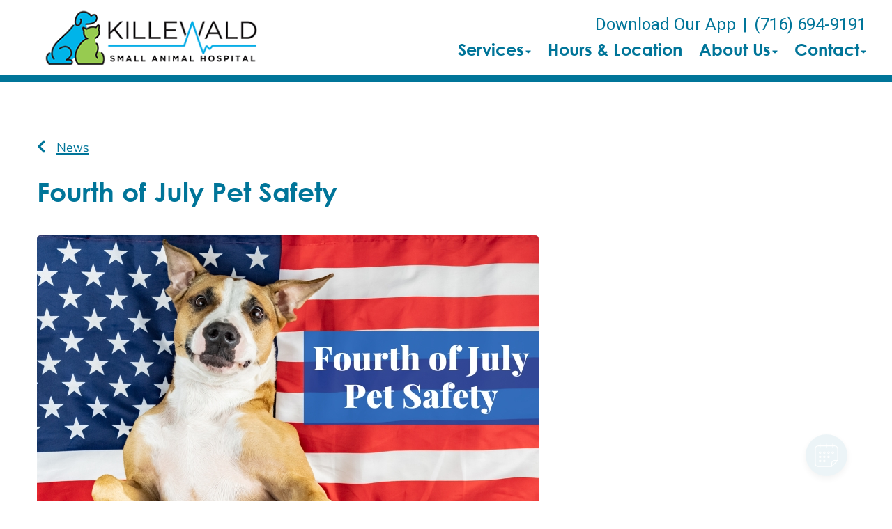

--- FILE ---
content_type: text/html;charset=UTF-8
request_url: https://killewaldsmallanimalhospital.com/news/fourth-of-july-pet-safety
body_size: 40776
content:

<!DOCTYPE html>
<html lang="en">
	<head>
        
		<meta charset="utf-8">
		<meta name="viewport" content="width=device-width, initial-scale=1.0">
		<meta http-equiv="content-language" content="en-us">
		

        
        

    		<link href="/css/bootstrap.min.css" rel="stylesheet" type="text/css">
    		<link href="/css/all.min.css" rel="stylesheet" type="text/css">

    		<link href="/css/slick.min.css" rel="stylesheet" type="text/css">
    		<link href="/css/slick-theme.min.css" rel="stylesheet" type="text/css">

    		<link href="/css/hover.min.css" rel="stylesheet" type="text/css">
    		<link href="/css/menu.min.css" rel="stylesheet" type="text/css">
    		<link href="/css/fonts.min.css" rel="stylesheet" type="text/css">
            
                <link href="/css/style1.min.css" rel="stylesheet" type="text/css">
                
    		        <link href="/css/style4.min.css?qs=1" rel="stylesheet" type="text/css">
                




            <style>
            a {color: #4b4da0;} a:hover, a:focus {color: #4b4da0;}
            </style>





    		<link href="/css/style4b.min.css?qs=1" rel="stylesheet" type="text/css">
    		<link href="/css/style_bfs.min.css?qs=1" rel="stylesheet" type="text/css">
            


<style>
.t101 a.btn {
    background: #606e71;
    color: #e9eef0;
    border: 2px solid #606e71;
    display: inline-block;
    padding: 10px 21px;
    margin: 0;
    text-align: center;
    font-size: 21px;
    font-weight: 300;
    font-family: 'texta-regular';
    text-transform: none;
    text-decoration: none;
    line-height: 1.1;
    min-width: 120px;
    border-radius: 5px;
}
.t101 a.btn:hover, .t101 a.btn:focus {
    background: #e9eef0;
    color: #606e71;
}
.t102 a.btn {
    background: #6E6C68;
    color: #F1F1F0;
    border: 2px solid #6E6C68;
    display: inline-block;
    padding: 10px 21px;
    margin: 0;
    text-align: center;
    font-size: 21px;
    font-weight: 300;
    font-family: 'texta-regular';
    text-transform: none;
    text-decoration: none;
    line-height: 1.1;
    min-width: 120px;
    border-radius: 5px;
}
.t102 a.btn:hover, .t102 a.btn:focus {
    background: #f1f1f0;
    color: #6E6C68;
}
.t301 a.btn {
    background: #c9c9c1;
    color: #000;
  /*  border: 2px solid #6E6C68; */
    display: inline-block;
    padding: 12px 23px;
    margin: 0;
    text-align: center;
    font-size: 21px;
    font-weight: 300;
    font-family: 'texta-regular';
    text-transform: none;
    text-decoration: none;
    line-height: 1.1;
    min-width: 120px;
    border-radius: 5px;
}
.t301 a.btn:hover, .t301 a.btn:focus {
    background: #A9AD9B;
    color: #000;
}
.t302 a.btn {
    background: #a9afcb;
    color: #000;
  /*  border: 2px solid #6E6C68; */
    display: inline-block;
    padding: 12px 23px;
    margin: 0;
    text-align: center;
    font-size: 21px;
    font-weight: 300;
    font-family: 'texta-regular';
    text-transform: none;
    text-decoration: none;
    line-height: 1.1;
    min-width: 120px;
    border-radius: 5px;
}
.t302 a.btn:hover, .t302 a.btn:focus {
    background: #9798af;
    color: #000;
}
.t302 .footer_btn a {
    color: #000 !important;
}
.t302 .footer_btn a:hover, .t302 .footer_btn a:focus {
    color: #000 !important;
}
.t302 .box_total h3 {
    color: #000;
}
.t303 a.btn {
    background: #b1ccc7;
    color: #000;
  /*  border: 2px solid #6E6C68; */
    display: inline-block;
    padding: 12px 23px;
    margin: 0;
    text-align: center;
    font-size: 21px;
    font-weight: 300;
    font-family: 'texta-regular';
    text-transform: none;
    text-decoration: none;
    line-height: 1.1;
    min-width: 120px;
    border-radius: 5px;
}
.t303 a.btn:hover, .t303 a.btn:focus {
    background: #c8c7c0;
    color: #000;
}
</style>

        
            <link rel="stylesheet" href="/css/owl.carousel.min.css">
            <link rel="stylesheet" href="/css/owl.theme.default.min.css">
            <link href="/css/custom.css" rel="stylesheet" type="text/css" />
        
        <style>
        .customSlide .carousel-indicators {
            z-index: 10;
        }
        </style>

        <style>.grecaptcha-badge {opacity:0 !important; display:none !important}</style>
        <script src="https://www.google.com/recaptcha/api.js?render=6LejsqUlAAAAADgzqcxXyw_b_kujVBigwE1eWkN_"></script>


<style>
a:focus{outline-color:black;outline-style:dashed; outline-width:3px;outline-offset:2px;-moz-outline-radius:4px;}/*!sc*/

div:focus, img:focus, select:focus, button:focus {
  outline-color:black !important;
  outline-style:dashed !important;
  outline-width:3px !important;
  outline-offset:2px !important;
  -moz-outline-radius:4px !important;
  }
  /*!sc*/


.carousel-control-prev:focus{outline-color:black;outline-style:dashed; outline-width:3px;outline-offset:2px;-moz-outline-radius:4px;}
.carousel-control-next:focus{outline-color:black;outline-style:dashed; outline-width:3px;outline-offset:2px;-moz-outline-radius:4px;}

.carousel-control-prev:focus:not(:focus-visible) {
    outline: none;
    }
.carousel-control-next:focus:not(:focus-visible) {
    outline: none;
    }

d-block.img:focus{outline-color:inherit;outline-style:dashed;		outline-width:5px;outline-offset:-5px;-moz-outline-radius:4px;}/*!sc*/



</style>

     
<style>
 
.w_index #fdw ul li a, .clicki_here a, .t401 .social_media li a, .t401 .social_media li a:hover, .t401 .social_media li a:focus, .t401 .social_media_footer li a:hover, .t401 .social_media_footer li a:hover {
    color: #007599 !important;
}

.t401 .ph_number a, .t401 .ph_number a:hover, .t401 .ph_number a:focus {
    color: #007599;
}

.t401 .clDivider {
   color: #007599;
}

.t401 .about_content a, .t401 .blog_list_content a, .t401 .service_content a, .t401 .news_content a {
    color: #007599;
}
.t401 .about_content a:hover, .t401 .about_content a:focus, .t401 .blog_list_content a:hover, .t401 .blog_list_content a:focus, .t401 .service_content a:hover, .t401 .service_content a:focus, .t401 .news_content a:hover, .t401 .news_content a:focus {
    color: #007599;
}


h1 {
    color: #007599;
}

h2 {
    color: #007599;
}

 .t401 .about_content h1 {
    color: #007599;
}


.t401 .modal a {
    color: #007599;
    text-decoration: underline;
}
.t401 .modal a:hover, .t401 .modal a:focus {
    color: #007599;
}


.t401 .map_content a, .t401 .bottom_text a {
    color: #007599;
}
.t401 .map_content a:hover, .t401 .map_content a:focus, .t401 .bottom_text a:hover, .t401 .bottom_text a:focus {
    color: #007599;
}
.service_content h2, .news_content h2, .bottom_text h2, .service_content h2 a, .news_content h2 a, .bottom_text h2 a {
    color: #007599;
}

.secondary401 .page-title h2, .secondary401 .news_content h2, .secondary401 .news_content h2 a, .secondary401 .news_content h2 a:hover, .secondary401 .news_content h2 a:focus, .secondary401 .service_content h2, .secondary401 .service_content h2 a, .secondary401 .service_content h2 a:hover, .secondary401 .service_content h2 a:focus, .secondary401 .bio_details h2, .secondary401 h2.blog-title, .secondary401 h2.blog-title a, .secondary401 h2.blog-title a:hover, .secondary401 h2.blog-title a:focus, .secondary401 h2.location_details_title, .secondary401 .blog_listing h2.blog-title a {
    color: #007599;
}

.t401 h1, .secondary401 .page-title h1, .secondary401 h1.new_details_hd {
  color: #007599;
}

.midSection .map_content span p a, .midSection .map_content span p a:hover {
    color: #007599;
}

.t401 .midSection a, .t401 .page-title a {
    color: #007599;
}
.team_details h3 a {
    color: #007599;
}
.box_total {
    background-color: #007599;
}
.t401 .footer_btn a {
    color: #007599 !important;
    background-color: #edf6e1;
}
.t401 .footer_btn a:hover, .t401 .footer_btn a:focus  {
    color: #edf6e1 !important;
    background-color: #007599 !important;
}


.t401 .slick-dots li.slick-active {
    background-color: #007599 !important;
}
.headerClass401 {
    border-bottom-color: #007599;
}
.mobile_header {
    border-bottom-color: #007599
}

.t401 .card .card-header .btn p, .t401 .card .btn .icon {
    color: #007599;
}
.t401 .card .btn {
    border-color: #007599;
}


.t401 a.btn {
    background: #007599;
    color: #edf6e1;
    display: inline-block;
    padding: 12px 23px;
    margin: 0;
    text-align: center;
    font-size: 21px;
    font-weight: 300;
    font-family: 'texta-regular';
    text-transform: none;
    text-decoration: none;
    line-height: 1.1;
    min-width: 120px;
    border-radius: 5px;
}
.t401 a.btn:hover, .t303 a.btn:focus {
    background: #edf6e1;
    color: #007599;
}




/* alt */
.t401 .footer_one p, .t401 .social_media_footer li a  {
   color: #edf6e1
}
.t401 .map_section {
    background-color: #edf6e1 !important;
}




/* /alt */
</style>
<div id="vetstoria-fw-btn-container" data-mode="html5" data-domain="us.vetstoria.com" data-site-hash="65c4e1316f7cc"></div>
<script src="https://us.vetstoria.com/js/oabp-widget-floating-button.min.js"></script>

<!-- Global site tag (gtag.js) - Google Analytics -->
<script async src="https://www.googletagmanager.com/gtag/js?id=UA-23019689-6"></script>
<script>
  window.dataLayer = window.dataLayer || [];
  function gtag(){dataLayer.push(arguments);}
  gtag('js', new Date());

  gtag('config', 'UA-23019689-6');
</script> <link rel="icon" href="/uploads/SiteAssets/65/images/favicon/favicon-16.png" sizes="16x16"> <link rel="icon" href="/uploads/SiteAssets/65/images/favicon/favicon-32.png" sizes="32x32"> <link rel="icon" href="/uploads/SiteAssets/65/images/favicon/favicon-96.png" sizes="96x96"> <link rel="icon" href="/uploads/SiteAssets/65/images/favicon/favicon-128.png" sizes="128x128"> <link rel="icon" href="/uploads/SiteAssets/65/images/favicon/favicon-196.png" sizes="196x196"> <link rel="apple-touch-icon" href="/uploads/SiteAssets/65/images/favicon/favicon-57.png" sizes="57x57"> <link rel="apple-touch-icon" href="/uploads/SiteAssets/65/images/favicon/favicon-60.png" sizes="60x60"> <link rel="apple-touch-icon" href="/uploads/SiteAssets/65/images/favicon/favicon-72.png" sizes="72x72"> <link rel="apple-touch-icon" href="/uploads/SiteAssets/65/images/favicon/favicon-76.png" sizes="76x76"> <link rel="apple-touch-icon" href="/uploads/SiteAssets/65/images/favicon/favicon-114.png" sizes="114x114"> <link rel="apple-touch-icon" href="/uploads/SiteAssets/65/images/favicon/favicon-120.png" sizes="120x120"> <link rel="apple-touch-icon" href="/uploads/SiteAssets/65/images/favicon/favicon-144.png" sizes="144x144"> <link rel="apple-touch-icon" href="/uploads/SiteAssets/65/images/favicon/favicon-152.png" sizes="152x152"> <link rel="apple-touch-icon" href="/uploads/SiteAssets/65/images/favicon/favicon-167.png" sizes="167x167"> <link rel="apple-touch-icon" href="/uploads/SiteAssets/65/images/favicon/favicon-180.png" sizes="180x180"> <link rel="apple-touch-icon" href="/uploads/SiteAssets/65/images/favicon/favicon-1024.png" sizes="1024x1024"> 
<script>
var Core = {};
Core.getElementsByClass = function(theClass) {
    var elementArray = [];
    if (document.all)
    {
    elementArray = document.all;
    }
    else
    {
    elementArray = document.getElementsByTagName("*");
    }
    var matchedArray = [];
    var pattern = new RegExp("(^| )" + theClass + "( |$)");
    for (var i = 0; i < elementArray.length; i++)
    {
    if (pattern.test(elementArray[i].className))
    {
      matchedArray[matchedArray.length] = elementArray[i];
    }
    }
    return matchedArray;
};

function hideClass(classObj) {
    var list = Core.getElementsByClass(classObj);
    for (var i = 0; i < list.length; i++) {
    list[i].style.display = 'none';
    }
}
</script>
<script src="https://apps.vetcor.com/assets/tracker.min.js" type="text/javascript"></script>

<script>
               ppv.public.init(document.referrer);
</script>

	<title>Fourth of July Pet Safety | Killewald Small Animal Hospital</title><meta name="keywords" content="Fourth of July Pet Safety, Firework Pet Safety, Backyard BBQ Pet Safety"><meta name="description" content="This Fourth of July, protect your pets from stress and potential hazards. Follow our Fourth of July Pet Safety tips for a worry-free holiday celebration."></head>
	<body class="t401 secondary4 secondary401">


        

<style>
.skip-content-button {
    font-size: 1.066667em;
    overflow: hidden;
    position: absolute;
    text-align: left;
	background-color:#fff;
	color: #000;
	z-index:99999;
    left: -1000px;
	top:0px;
}
</style>
<a href="#mainContent" class="skip-content-button" data-skip-content="" id="scb"
onfocus="this.style.left='0px';this.style.color = 'black';"
onblur="this.style.left='-1000px';this.style.color = 'white';"
>Skip to Main Content</a>
<a href="#mainFooter" class="skip-content-button" data-skip-content="" id="scbf"
onfocus="this.style.left='0px';this.style.color = 'black';"
onblur="this.style.left='-1000px';this.style.color = 'white';"
>Skip to Footer</a>



		<!--header start-->

        







<header class="inner_header_section w_index headerClass401">
			<div class="container no_padding">
				<div class="row align-items-center aicStretch">
                
					<div class="col-lg-3 col-md-3 logoSide header_logo_image">
						<div class="inner_logo">
							<img role="button" tabindex="0" style="cursor:pointer" onclick="window.location='/';" src="/uploads/SiteAssets/65/images/killewald-small-animal-hospital.png" alt="Link to Homepage of Killewald Small Animal Hospital" width="100%" class="img-responsive">
						</div>
					</div>
					<div class="col-lg-9 col-md-9 res_header_two">
                        <div class="rightHeaderWrap">
                            
        						    <span class="ph_number">
                                        
                    							<a href="https://app.petdesk.com/sign-up/killewald-small-animal-hospital/3475f25d-3984-4192-a5f2-9c09e766765e" target="_blank" aria-label="New window to Download Our App">Download Our App</a><span class="clDivider">|</span><a href="tel:(716) 694-9191" aria-label="The phone number is (716) 694-9191">(716) 694-9191</a> 
                                    </span>
                                
    						<div id="fdw">
                                <nav class="desktop_navigation">
                                    <ul>
                                        

<script>

$(document).keyup(function(e) {
     if (e.keyCode == 27) { // escape key maps to keycode `27`

	  
                if(document.getElementById('submenu1').style.display!='none'){
                	document.getElementById('submenu1').style.display='none';
                	document.getElementById('submenu1title"').setAttribute('aria-expanded', false);
			document.getElementById('submenu1title"').focus();
                  }

        


    }
});
</script>

<style>
:focus:not(:focus-visible) {
    outline: none;
    }

.desktop_navigation .fa-caret-down {
    font-size: 16px;
    padding-left:2px;
}
.main_navigation .fa-caret-down {
    display: none;
}


</style>

    
                <li><a href="javascript:void(0);" id="submenu1title" role="button" aria-haspopup="true" aria-expanded="false" aria-controls="submenu1"
				onclick="
                if(document.getElementById('submenu1').style.display=='none'){
                    hideClass('sub_menu');
                	$('#submenu1').slideToggle(150);
                	document.getElementById('submenu1title').setAttribute('aria-expanded', true);
                  } else {
                	$('#submenu1').slideToggle(150);
                	document.getElementById('submenu1title').setAttribute('aria-expanded', false);
                  }
				"
                >Services<i class="fa fa-caret-down"></i></a>
                    <ul style="display: none;" class="sub_menu" id="submenu1">
                    	    <li><a href="/veterinary-services">All Services</a></li>
                        
                    	    <li><a href="/services/vet-exams" >Cat & Dog Care</a></li>
                        
                    	    <li><a href="/services/pet-diagnostics" >Diagnostics</a></li>
                        
                    	    <li><a href="/services/pet-dentist" >Pet Dental Care</a></li>
                        
                    	    <li><a href="/services/vet-surgery" >Surgical Procedures</a></li>
                        
                    	    <li><a href="/services/pet-ophthalmology" >Ophthalmology</a></li>
                        
                    	    <li><a href="/services/pet-laser-therapy" >Pet Laser Therapy</a></li>
                        
                    	    <li><a href="/services/veterinary-dermatologist" >Pet Allergy & Dermatology</a></li>
                        
                    	    <li><a href="/services/pet-products" >Pharmacy & Pet Products</a></li>
                        
                    	    <li><a href="/services/emergency-vet"  onfocus="document.getElementById('submenu1close').style.display='block';">Emergency Pet Care</a></li>
                        
                	    <li style="display:none" id="submenu1close"><a href="javascript:void(0);"
                	    onclick="
                	    document.getElementById('submenu1').style.display='none';
                	    document.getElementById('submenu1title').setAttribute('aria-expanded', false);
                	    document.getElementById('submenu1title').focus();
                	    ">Close</a></li>
                    </ul>
                </li>
            
            <li>
                
                    <a href="/location">Hours & Location</a>
                
            </li>
        
            <li>
                
                    <a href="javascript:void(0);" id="submenu4title" role="button" aria-haspopup="true" aria-expanded="false" aria-controls="submenu4"
        				onclick="
                        if(document.getElementById('submenu4').style.display=='none'){
                            hideClass('sub_menu');
                        	$('#submenu4').slideToggle(150);
                        	document.getElementById('submenu4title').setAttribute('aria-expanded', true);
                          } else {
                        	$('#submenu4').slideToggle(150);
                        	document.getElementById('submenu4title').setAttribute('aria-expanded', false);
                          }
        				"
                        >About Us<i class="fa fa-caret-down"></i></a>
                
                    <ul style="display: none;" class="sub_menu" id="submenu4">
                        
                    	<li><a href="/amherst-veterinary-hospital" >Our Practice</a></li>
                        
                    	<li><a href="/amherst-veterinarians" >Meet the Team</a></li>
                        
                    	<li><a href="/news.cfm" >News</a></li>
                        
                    	<li><a href="/veterinary-careers" >Careers</a></li>
                        
                    	<li><a href="/policies" >Policies & Payments</a></li>
                        
                    	<li><a href="/veterinary-resources" >Resources & Links</a></li>
                        
                                <li><a href="/rabies-free-africa" onfocus="document.getElementById('submenu4close').style.display='block';">Rabies Free Africa</a></li>
                            
                    	    <li style="display:none" id="submenu4close"><a href="javascript:void(0);"
                    	    onclick="
                    	    document.getElementById('submenu4').style.display='none';
                    	    document.getElementById('submenu4title').setAttribute('aria-expanded', false);
                    	    document.getElementById('submenu4title').focus();
                    	    ">Close</a></li>
                    </ul>
                
            </li>
        
            <li>
                
                    <a href="javascript:void(0);" id="submenu18title" role="button" aria-haspopup="true" aria-expanded="false" aria-controls="submenu18"
        				onclick="
                        if(document.getElementById('submenu18').style.display=='none'){
                            hideClass('sub_menu');
                        	$('#submenu18').slideToggle(150);
                        	document.getElementById('submenu18title').setAttribute('aria-expanded', true);
                          } else {
                        	$('#submenu18').slideToggle(150);
                        	document.getElementById('submenu18title').setAttribute('aria-expanded', false);
                          }
        				"
                        >Contact<i class="fa fa-caret-down"></i></a>
                
                    <ul style="display: none;" class="sub_menu sub_menuLast" id="submenu18">
                        <li><a href="/contact">Contact</a></li> 
                    	<li><a href="/appointment" >Book An Appointment</a></li>
                        
                    	<li><a href="/forms" >Client Forms</a></li>
                        
                    	<li><a href="/refills" onfocus="document.getElementById('submenu18close').style.display='block';">Refill Request</a></li>
                        
                    	    <li style="display:none" id="submenu18close"><a href="javascript:void(0);"
                    	    onclick="
                    	    document.getElementById('submenu18').style.display='none';
                    	    document.getElementById('submenu18title').setAttribute('aria-expanded', false);
                    	    document.getElementById('submenu18title').focus();
                    	    ">Close</a></li>
                    </ul>
                
            </li>
        
                                    </ul>
                                </nav>
        					</div><!-- end fdw -->
                        </div><!-- end rightHeaderWrap -->
					</div>
                 <!-- / if else homepage -->
				</div>
			</div>
  <!-- navbanner -->
    
  <!-- /navbanner -->

		</header>

  <!-- navbanner -->
    
  <!-- /navbanner -->

		<!--Mobile Header-->
			<div class="mobile_header">
				<div class="top-header">
					<div class="logo">
						<a href="/"><img src="/uploads/SiteAssets/65/images/killewald-small-animal-hospital.png" alt="Killewald Small Animal Hospital" class="img-responsive"></a>
					</div>

					<div id="fdwMob">
						<button class="responsive_nav radius3" aria-label="Expand Menu">
							<div class="toggle-btn type1"></div>
						</button>
                        <style>
                        #fdw nav ul .multiLocMobileNav {
                            line-height:1;
                            padding: 10px 0;
                        }
                        #fdw nav ul .multiLocMobileNav a{
                            line-height:1;
                        }
                        #fdwMob nav ul .multiLocMobileNav {
                            line-height:1;
                            padding: 10px 0;
                        }
                        #fdwMob nav ul .multiLocMobileNav a{
                            line-height:1;
                        }


                        </style>
                        <nav class="main_navigation">
                        
                            <ul>
                                
                                    <li><a href="https://app.petdesk.com/sign-up/killewald-small-animal-hospital/3475f25d-3984-4192-a5f2-9c09e766765e" target="_blank" aria-label="New window to Download Our App">Download Our App</a></li>
                                
	                            <li><a href="tel:(716) 694-9191">(716) 694-9191</a></li>
                                

<script>

$(document).keyup(function(e) {
     if (e.keyCode == 27) { // escape key maps to keycode `27`

	  
                if(document.getElementById('submenu1M').style.display!='none'){
                	document.getElementById('submenu1M').style.display='none';
                	document.getElementById('submenu1Mtitle"').setAttribute('aria-expanded', false);
			document.getElementById('submenu1Mtitle"').focus();
                  }

        


    }
});
</script>

<style>
:focus:not(:focus-visible) {
    outline: none;
    }

.desktop_navigation .fa-caret-down {
    font-size: 16px;
    padding-left:2px;
}
.main_navigation .fa-caret-down {
    display: none;
}


</style>

    
                <li><a href="javascript:void(0);" id="submenu1Mtitle" role="button" aria-haspopup="true" aria-expanded="false" aria-controls="submenu1M"
				onclick="
                if(document.getElementById('submenu1M').style.display=='none'){
                    hideClass('sub_menu');
                	$('#submenu1M').slideToggle(150);
                	document.getElementById('submenu1Mtitle').setAttribute('aria-expanded', true);
                  } else {
                	$('#submenu1M').slideToggle(150);
                	document.getElementById('submenu1Mtitle').setAttribute('aria-expanded', false);
                  }
				"
                >Services<i class="fa fa-caret-down"></i></a>
                    <ul style="display: none;" class="sub_menu" id="submenu1M">
                    	    <li><a href="/veterinary-services">All Services</a></li>
                        
                    	    <li><a href="/services/vet-exams" >Cat & Dog Care</a></li>
                        
                    	    <li><a href="/services/pet-diagnostics" >Diagnostics</a></li>
                        
                    	    <li><a href="/services/pet-dentist" >Pet Dental Care</a></li>
                        
                    	    <li><a href="/services/vet-surgery" >Surgical Procedures</a></li>
                        
                    	    <li><a href="/services/pet-ophthalmology" >Ophthalmology</a></li>
                        
                    	    <li><a href="/services/pet-laser-therapy" >Pet Laser Therapy</a></li>
                        
                    	    <li><a href="/services/veterinary-dermatologist" >Pet Allergy & Dermatology</a></li>
                        
                    	    <li><a href="/services/pet-products" >Pharmacy & Pet Products</a></li>
                        
                    	    <li><a href="/services/emergency-vet"  onfocus="document.getElementById('submenu1Mclose').style.display='block';">Emergency Pet Care</a></li>
                        
                	    <li style="display:none" id="submenu1Mclose"><a href="javascript:void(0);"
                	    onclick="
                	    document.getElementById('submenu1M').style.display='none';
                	    document.getElementById('submenu1Mtitle').setAttribute('aria-expanded', false);
                	    document.getElementById('submenu1Mtitle').focus();
                	    ">Close</a></li>
                    </ul>
                </li>
            
            <li>
                
                    <a href="/location">Hours & Location</a>
                
            </li>
        
            <li>
                
                    <a href="javascript:void(0);" id="submenu4Mtitle" role="button" aria-haspopup="true" aria-expanded="false" aria-controls="submenu4M"
        				onclick="
                        if(document.getElementById('submenu4M').style.display=='none'){
                            hideClass('sub_menu');
                        	$('#submenu4M').slideToggle(150);
                        	document.getElementById('submenu4Mtitle').setAttribute('aria-expanded', true);
                          } else {
                        	$('#submenu4M').slideToggle(150);
                        	document.getElementById('submenu4Mtitle').setAttribute('aria-expanded', false);
                          }
        				"
                        >About Us<i class="fa fa-caret-down"></i></a>
                
                    <ul style="display: none;" class="sub_menu" id="submenu4M">
                        
                    	<li><a href="/amherst-veterinary-hospital" >Our Practice</a></li>
                        
                    	<li><a href="/amherst-veterinarians" >Meet the Team</a></li>
                        
                    	<li><a href="/news.cfm" >News</a></li>
                        
                    	<li><a href="/veterinary-careers" >Careers</a></li>
                        
                    	<li><a href="/policies" >Policies & Payments</a></li>
                        
                    	<li><a href="/veterinary-resources" >Resources & Links</a></li>
                        
                                <li><a href="/rabies-free-africa" onfocus="document.getElementById('submenu4close').style.display='block';">Rabies Free Africa</a></li>
                            
                    	    <li style="display:none" id="submenu4Mclose"><a href="javascript:void(0);"
                    	    onclick="
                    	    document.getElementById('submenu4M').style.display='none';
                    	    document.getElementById('submenu4Mtitle').setAttribute('aria-expanded', false);
                    	    document.getElementById('submenu4Mtitle').focus();
                    	    ">Close</a></li>
                    </ul>
                
            </li>
        
            <li>
                
                    <a href="javascript:void(0);" id="submenu18Mtitle" role="button" aria-haspopup="true" aria-expanded="false" aria-controls="submenu18M"
        				onclick="
                        if(document.getElementById('submenu18M').style.display=='none'){
                            hideClass('sub_menu');
                        	$('#submenu18M').slideToggle(150);
                        	document.getElementById('submenu18Mtitle').setAttribute('aria-expanded', true);
                          } else {
                        	$('#submenu18M').slideToggle(150);
                        	document.getElementById('submenu18Mtitle').setAttribute('aria-expanded', false);
                          }
        				"
                        >Contact<i class="fa fa-caret-down"></i></a>
                
                    <ul style="display: none;" class="sub_menu sub_menuLast" id="submenu18M">
                        <li><a href="/contact">Contact</a></li> 
                    	<li><a href="/appointment" >Book An Appointment</a></li>
                        
                    	<li><a href="/forms" >Client Forms</a></li>
                        
                    	<li><a href="/refills" onfocus="document.getElementById('submenu18close').style.display='block';">Refill Request</a></li>
                        
                    	    <li style="display:none" id="submenu18Mclose"><a href="javascript:void(0);"
                    	    onclick="
                    	    document.getElementById('submenu18M').style.display='none';
                    	    document.getElementById('submenu18Mtitle').setAttribute('aria-expanded', false);
                    	    document.getElementById('submenu18Mtitle').focus();
                    	    ">Close</a></li>
                    </ul>
                
            </li>
        
                            </ul>
                        </nav>
					</div><!-- end fdw -->

				</div>
			</div>
		<!--Mobile Header-->
    

		<!--header end-->


<main>
<div class="midSection" id="mainContent">



<style>
.news_details p {
    margin-top: 0;
    margin-bottom: 20px;
}
.midSection .news_section li {
    width: 100%;
}
@media screen and (max-width: 767px) {
.news_details_image img {
    width: 100%;
}


</style>

<div class="main" >
			<div class="container">

			<section class="page-title">
                
                    <a href="/news.cfm" aria-label="Back to news articles"><i class="fas fa-chevron-left"></i>News </a>
                
			</section>



			<section class="total_panel total_panelNews">
				<div class="conatiner no_padding">
					<div class="row">

                    
                            <div class="col-lg-8 col-sm-8 responsive_mob">
    							<div class="left_panel left_panelDetail">
    								<h1 class="new_details_hd">Fourth of July Pet Safety</h1>
                                    
        								<div class="news_details_image">
        									<img src="/uploads/SiteAssets/0/images/news-global/News%20-%20Fourth%20of%20July%20Pet%20Safety.jpg" alt="Fourth of July Pet Safety">
        								</div>
                                    
    								<div class="news_details">
    								<small>June 27, 2023</small>
                                        <p>As the Fourth of July approaches, many people look forward to enjoying fireworks and backyard barbeques with family and friends. It&#39;s important to keep in mind that these festivities can be stressful and even dangerous for pets. To ensure the safety and comfort of your furry companions, here are some helpful tips to follow:</p>

<p><strong>Fireworks</strong></p>

<p>Fireworks displays are visually stunning, but the loud sounds can be incredibly frightening for pets. Here are some steps you can take to help your pets stay calm and secure:</p>

<ul>
	<li>Create a safe and familiar space for your pets to stay during the fireworks. This could be a quiet room in your home, as long as it&#39;s away from the noise.</li>
	<li>Make sure all doors and windows are locked and secured. Ensure your pet has proper identification in case they become lost.&nbsp;</li>
	<li>Ensure all microchip information is up to date in the event your pet is lost.</li>
	<li>Consider closing all blinds and windows and using white noise or leaving the TV on to help drown out the sound of the fireworks.</li>
	<li>Provide your pet with a distraction, such as a new toy or treat, to help them stay calm.</li>
	<li>If your pet is extremely anxious during fireworks, talk to your veterinarian ahead of time about medications that can help keep them calm.</li>
	<li>If you don&#39;t enjoy fireworks yourself, your pet will be happy to have your company if you choose to forgo the fireworks.</li>
	<li>Remember to clean up any fireworks debris in your yard before letting your pets outside.</li>
</ul>

<p><strong>Backyard Barbeques</strong></p>

<p>Backyard barbeques are a popular way to celebrate Independence Day, but it&#39;s important to keep your pets safe during the festivities. Here are some things to keep in mind:</p>

<ul>
	<li>Keep human food out of reach of your pets and ask guests not to feed them. Alcohol, avocados, grapes, and onions can be toxic to pets, and cooked bones can cause intestinal blockages.</li>
	<li>Use pet-friendly insect repellent, and keep pets away from citronella, which can cause severe respiratory problems if ingested.</li>
	<li>Keep lighter fluid and matches out of reach as they can cause skin irritation, respiratory problems, and gastric issues if ingested.</li>
	<li>Be careful with glow jewelry and glow sticks as ingesting them can cause excessive drooling and gastrointestinal irritation.</li>
	<li>Check your yard for food scraps and other debris the day after your cookout before letting your pets outside.</li>
</ul>

<p>By following these tips, you can help ensure that your pets have a safe and enjoyable Fourth of July. If you have any questions or concerns about pet safety during the holiday, don&#39;t hesitate to contact us at <a href="tel:(716) 694-9191">(716) 694-9191</a> for guidance.</p>
    								</div>
                                    
        							<div class="pagination_one">
                                        <a href="/news/pet-fire-safety-day" class="prev" aria-label="Previous article"><i class="fas fa-chevron-left"></i> Previous Article</a> <a href="/news/national-pet-preparedness-month-23" class="next" aria-label="Next article">Next Article <i class="fas fa-chevron-right"></i></a>
        							</div>
                                    
    							</div>

    						</div>
                            
					</div>
				</div>
			</section>






			</div>
		</div>


</div> 
</main>




    <footer>


        <!--footer one-->
    	<section class="footer_one  footerTop401">
    		<div class="container">
    			<div class="row align-items-center">
    				<div class="col-lg-6 col-md-6">
    					<p role="heading" aria-level="3">Killewald Small Animal Hospital </p>
    				</div>

    				<div class="col-lg-6 col-md-6">
    					<ul class="social_media_footer">
                        <style>
.twitter {
    display: inline-block;
    width: 19px;
    height: 19px;
    background-image: url(/images/logoTwitter.png);
    background-repeat: no-repeat;
    background-size: cover;
    vertical-align: -0.07em;
}
</style>

    <li><a target="_blank" href="https://www.facebook.com/KillewaldSmallAnimalHospital" aria-label="New window to Facebook"><i aria-hidden="true" class="fab fa-facebook-f"></i></a></li>

    <li><a target="_blank" href="https://www.instagram.com/killewald_smallanimalhospital/" aria-label="New window to Instagram"><i aria-hidden="true" class="fab fa-instagram"></i></a></li>

    <li><a target="_blank" href="http://www.yelp.com/biz/killewald-small-animal-hospital-amherst" aria-label="New window to Yelp"><i aria-hidden="true" class="fab fa-yelp"></i></a></li>

    					</ul>
    				</div>
    			</div>
    		</div>
    	</section>
        <!--footer one-->
    	<!--footer-->
		<div id="mainFooter" class="footer home_footer footerBottom401">
			<div class="container">
				<div class="row">
                

    					<div class="col-lg-4 col-md-4">
    						<p>
    						3020 Niagara Falls Boulevard <br>
    						Amherst, NY 14228
    					</p>
    					<p>
    						phone: (716) 694-9191<br>
                            fax: (716) 694-4804 • <a href="mailto:KSAH@yourvetdoc.com">email us</a> 
    					</p>
    					</div>
    					<div class="col-lg-4 col-md-4">
                            <p>Serving the Amherst, New York area: Amherst, North Tonawanda, Tonawanda, Wheatfield, Pendleton, and Buffalo.</p>
    					</div>

                    







					    <div class="col-lg-4 col-md-4">
						    <div class="footer_btn float-right">
                                

                                    <a aria-label="Link to make an appointment form"  href="/appointment">Make an Appointment</a>
                                
                                    <a aria-label="Link to request a refill form" href="/refills">Request a Refill</a>
                                
						    </div>
					    </div>



					<div class="col-lg-12 col-md-12">
                        <div class="copyright">
                            &copy; 2026 Killewald Small Animal Hospital. All rights reserved. <a target="_blank" href="/uploads/SiteAssets/0/files/Online-Privacy-Policy-2205.pdf" aria-label="New window to privacy policy pdf">View our Privacy Policy</a>.
                        </div>
					</div>


                
				</div>
			</div>
		</div>
	    <!--Footer-->


        
   		    <script src="/js/jquery-3.4.1.min.js" type="text/javascript"></script>

        
		<script src="/js/bootstrap.min.js" type="text/javascript"></script>

		
		<script src="/js/all.min.js" type="text/javascript"></script>
           
		<script src="/js/slick.min.js" type="text/javascript"></script>
        
        <script>
              
            bsCrsl = 0;
            
        </script>
		<script src="/js/mainADA.min.js" type="text/javascript"></script>



    </footer>


<script src="/js/owl.carousel.js"></script>

<!--   modalContent: NO CACHEID --> 

<script>
google.maps.event.addListener(this.map, 'tilesloaded', function() {
  var images = document.querySelectorAll('#gmap_canvas1 img');
  images.forEach(function(image) {
    image.alt = "Google Maps Image";
  });
});
</script>
<!-- cacheTestFlag -->
	</body>
</html>



--- FILE ---
content_type: text/html; charset=utf-8
request_url: https://www.google.com/recaptcha/api2/anchor?ar=1&k=6LejsqUlAAAAADgzqcxXyw_b_kujVBigwE1eWkN_&co=aHR0cHM6Ly9raWxsZXdhbGRzbWFsbGFuaW1hbGhvc3BpdGFsLmNvbTo0NDM.&hl=en&v=N67nZn4AqZkNcbeMu4prBgzg&size=invisible&anchor-ms=20000&execute-ms=30000&cb=xtdegb116mh4
body_size: 48666
content:
<!DOCTYPE HTML><html dir="ltr" lang="en"><head><meta http-equiv="Content-Type" content="text/html; charset=UTF-8">
<meta http-equiv="X-UA-Compatible" content="IE=edge">
<title>reCAPTCHA</title>
<style type="text/css">
/* cyrillic-ext */
@font-face {
  font-family: 'Roboto';
  font-style: normal;
  font-weight: 400;
  font-stretch: 100%;
  src: url(//fonts.gstatic.com/s/roboto/v48/KFO7CnqEu92Fr1ME7kSn66aGLdTylUAMa3GUBHMdazTgWw.woff2) format('woff2');
  unicode-range: U+0460-052F, U+1C80-1C8A, U+20B4, U+2DE0-2DFF, U+A640-A69F, U+FE2E-FE2F;
}
/* cyrillic */
@font-face {
  font-family: 'Roboto';
  font-style: normal;
  font-weight: 400;
  font-stretch: 100%;
  src: url(//fonts.gstatic.com/s/roboto/v48/KFO7CnqEu92Fr1ME7kSn66aGLdTylUAMa3iUBHMdazTgWw.woff2) format('woff2');
  unicode-range: U+0301, U+0400-045F, U+0490-0491, U+04B0-04B1, U+2116;
}
/* greek-ext */
@font-face {
  font-family: 'Roboto';
  font-style: normal;
  font-weight: 400;
  font-stretch: 100%;
  src: url(//fonts.gstatic.com/s/roboto/v48/KFO7CnqEu92Fr1ME7kSn66aGLdTylUAMa3CUBHMdazTgWw.woff2) format('woff2');
  unicode-range: U+1F00-1FFF;
}
/* greek */
@font-face {
  font-family: 'Roboto';
  font-style: normal;
  font-weight: 400;
  font-stretch: 100%;
  src: url(//fonts.gstatic.com/s/roboto/v48/KFO7CnqEu92Fr1ME7kSn66aGLdTylUAMa3-UBHMdazTgWw.woff2) format('woff2');
  unicode-range: U+0370-0377, U+037A-037F, U+0384-038A, U+038C, U+038E-03A1, U+03A3-03FF;
}
/* math */
@font-face {
  font-family: 'Roboto';
  font-style: normal;
  font-weight: 400;
  font-stretch: 100%;
  src: url(//fonts.gstatic.com/s/roboto/v48/KFO7CnqEu92Fr1ME7kSn66aGLdTylUAMawCUBHMdazTgWw.woff2) format('woff2');
  unicode-range: U+0302-0303, U+0305, U+0307-0308, U+0310, U+0312, U+0315, U+031A, U+0326-0327, U+032C, U+032F-0330, U+0332-0333, U+0338, U+033A, U+0346, U+034D, U+0391-03A1, U+03A3-03A9, U+03B1-03C9, U+03D1, U+03D5-03D6, U+03F0-03F1, U+03F4-03F5, U+2016-2017, U+2034-2038, U+203C, U+2040, U+2043, U+2047, U+2050, U+2057, U+205F, U+2070-2071, U+2074-208E, U+2090-209C, U+20D0-20DC, U+20E1, U+20E5-20EF, U+2100-2112, U+2114-2115, U+2117-2121, U+2123-214F, U+2190, U+2192, U+2194-21AE, U+21B0-21E5, U+21F1-21F2, U+21F4-2211, U+2213-2214, U+2216-22FF, U+2308-230B, U+2310, U+2319, U+231C-2321, U+2336-237A, U+237C, U+2395, U+239B-23B7, U+23D0, U+23DC-23E1, U+2474-2475, U+25AF, U+25B3, U+25B7, U+25BD, U+25C1, U+25CA, U+25CC, U+25FB, U+266D-266F, U+27C0-27FF, U+2900-2AFF, U+2B0E-2B11, U+2B30-2B4C, U+2BFE, U+3030, U+FF5B, U+FF5D, U+1D400-1D7FF, U+1EE00-1EEFF;
}
/* symbols */
@font-face {
  font-family: 'Roboto';
  font-style: normal;
  font-weight: 400;
  font-stretch: 100%;
  src: url(//fonts.gstatic.com/s/roboto/v48/KFO7CnqEu92Fr1ME7kSn66aGLdTylUAMaxKUBHMdazTgWw.woff2) format('woff2');
  unicode-range: U+0001-000C, U+000E-001F, U+007F-009F, U+20DD-20E0, U+20E2-20E4, U+2150-218F, U+2190, U+2192, U+2194-2199, U+21AF, U+21E6-21F0, U+21F3, U+2218-2219, U+2299, U+22C4-22C6, U+2300-243F, U+2440-244A, U+2460-24FF, U+25A0-27BF, U+2800-28FF, U+2921-2922, U+2981, U+29BF, U+29EB, U+2B00-2BFF, U+4DC0-4DFF, U+FFF9-FFFB, U+10140-1018E, U+10190-1019C, U+101A0, U+101D0-101FD, U+102E0-102FB, U+10E60-10E7E, U+1D2C0-1D2D3, U+1D2E0-1D37F, U+1F000-1F0FF, U+1F100-1F1AD, U+1F1E6-1F1FF, U+1F30D-1F30F, U+1F315, U+1F31C, U+1F31E, U+1F320-1F32C, U+1F336, U+1F378, U+1F37D, U+1F382, U+1F393-1F39F, U+1F3A7-1F3A8, U+1F3AC-1F3AF, U+1F3C2, U+1F3C4-1F3C6, U+1F3CA-1F3CE, U+1F3D4-1F3E0, U+1F3ED, U+1F3F1-1F3F3, U+1F3F5-1F3F7, U+1F408, U+1F415, U+1F41F, U+1F426, U+1F43F, U+1F441-1F442, U+1F444, U+1F446-1F449, U+1F44C-1F44E, U+1F453, U+1F46A, U+1F47D, U+1F4A3, U+1F4B0, U+1F4B3, U+1F4B9, U+1F4BB, U+1F4BF, U+1F4C8-1F4CB, U+1F4D6, U+1F4DA, U+1F4DF, U+1F4E3-1F4E6, U+1F4EA-1F4ED, U+1F4F7, U+1F4F9-1F4FB, U+1F4FD-1F4FE, U+1F503, U+1F507-1F50B, U+1F50D, U+1F512-1F513, U+1F53E-1F54A, U+1F54F-1F5FA, U+1F610, U+1F650-1F67F, U+1F687, U+1F68D, U+1F691, U+1F694, U+1F698, U+1F6AD, U+1F6B2, U+1F6B9-1F6BA, U+1F6BC, U+1F6C6-1F6CF, U+1F6D3-1F6D7, U+1F6E0-1F6EA, U+1F6F0-1F6F3, U+1F6F7-1F6FC, U+1F700-1F7FF, U+1F800-1F80B, U+1F810-1F847, U+1F850-1F859, U+1F860-1F887, U+1F890-1F8AD, U+1F8B0-1F8BB, U+1F8C0-1F8C1, U+1F900-1F90B, U+1F93B, U+1F946, U+1F984, U+1F996, U+1F9E9, U+1FA00-1FA6F, U+1FA70-1FA7C, U+1FA80-1FA89, U+1FA8F-1FAC6, U+1FACE-1FADC, U+1FADF-1FAE9, U+1FAF0-1FAF8, U+1FB00-1FBFF;
}
/* vietnamese */
@font-face {
  font-family: 'Roboto';
  font-style: normal;
  font-weight: 400;
  font-stretch: 100%;
  src: url(//fonts.gstatic.com/s/roboto/v48/KFO7CnqEu92Fr1ME7kSn66aGLdTylUAMa3OUBHMdazTgWw.woff2) format('woff2');
  unicode-range: U+0102-0103, U+0110-0111, U+0128-0129, U+0168-0169, U+01A0-01A1, U+01AF-01B0, U+0300-0301, U+0303-0304, U+0308-0309, U+0323, U+0329, U+1EA0-1EF9, U+20AB;
}
/* latin-ext */
@font-face {
  font-family: 'Roboto';
  font-style: normal;
  font-weight: 400;
  font-stretch: 100%;
  src: url(//fonts.gstatic.com/s/roboto/v48/KFO7CnqEu92Fr1ME7kSn66aGLdTylUAMa3KUBHMdazTgWw.woff2) format('woff2');
  unicode-range: U+0100-02BA, U+02BD-02C5, U+02C7-02CC, U+02CE-02D7, U+02DD-02FF, U+0304, U+0308, U+0329, U+1D00-1DBF, U+1E00-1E9F, U+1EF2-1EFF, U+2020, U+20A0-20AB, U+20AD-20C0, U+2113, U+2C60-2C7F, U+A720-A7FF;
}
/* latin */
@font-face {
  font-family: 'Roboto';
  font-style: normal;
  font-weight: 400;
  font-stretch: 100%;
  src: url(//fonts.gstatic.com/s/roboto/v48/KFO7CnqEu92Fr1ME7kSn66aGLdTylUAMa3yUBHMdazQ.woff2) format('woff2');
  unicode-range: U+0000-00FF, U+0131, U+0152-0153, U+02BB-02BC, U+02C6, U+02DA, U+02DC, U+0304, U+0308, U+0329, U+2000-206F, U+20AC, U+2122, U+2191, U+2193, U+2212, U+2215, U+FEFF, U+FFFD;
}
/* cyrillic-ext */
@font-face {
  font-family: 'Roboto';
  font-style: normal;
  font-weight: 500;
  font-stretch: 100%;
  src: url(//fonts.gstatic.com/s/roboto/v48/KFO7CnqEu92Fr1ME7kSn66aGLdTylUAMa3GUBHMdazTgWw.woff2) format('woff2');
  unicode-range: U+0460-052F, U+1C80-1C8A, U+20B4, U+2DE0-2DFF, U+A640-A69F, U+FE2E-FE2F;
}
/* cyrillic */
@font-face {
  font-family: 'Roboto';
  font-style: normal;
  font-weight: 500;
  font-stretch: 100%;
  src: url(//fonts.gstatic.com/s/roboto/v48/KFO7CnqEu92Fr1ME7kSn66aGLdTylUAMa3iUBHMdazTgWw.woff2) format('woff2');
  unicode-range: U+0301, U+0400-045F, U+0490-0491, U+04B0-04B1, U+2116;
}
/* greek-ext */
@font-face {
  font-family: 'Roboto';
  font-style: normal;
  font-weight: 500;
  font-stretch: 100%;
  src: url(//fonts.gstatic.com/s/roboto/v48/KFO7CnqEu92Fr1ME7kSn66aGLdTylUAMa3CUBHMdazTgWw.woff2) format('woff2');
  unicode-range: U+1F00-1FFF;
}
/* greek */
@font-face {
  font-family: 'Roboto';
  font-style: normal;
  font-weight: 500;
  font-stretch: 100%;
  src: url(//fonts.gstatic.com/s/roboto/v48/KFO7CnqEu92Fr1ME7kSn66aGLdTylUAMa3-UBHMdazTgWw.woff2) format('woff2');
  unicode-range: U+0370-0377, U+037A-037F, U+0384-038A, U+038C, U+038E-03A1, U+03A3-03FF;
}
/* math */
@font-face {
  font-family: 'Roboto';
  font-style: normal;
  font-weight: 500;
  font-stretch: 100%;
  src: url(//fonts.gstatic.com/s/roboto/v48/KFO7CnqEu92Fr1ME7kSn66aGLdTylUAMawCUBHMdazTgWw.woff2) format('woff2');
  unicode-range: U+0302-0303, U+0305, U+0307-0308, U+0310, U+0312, U+0315, U+031A, U+0326-0327, U+032C, U+032F-0330, U+0332-0333, U+0338, U+033A, U+0346, U+034D, U+0391-03A1, U+03A3-03A9, U+03B1-03C9, U+03D1, U+03D5-03D6, U+03F0-03F1, U+03F4-03F5, U+2016-2017, U+2034-2038, U+203C, U+2040, U+2043, U+2047, U+2050, U+2057, U+205F, U+2070-2071, U+2074-208E, U+2090-209C, U+20D0-20DC, U+20E1, U+20E5-20EF, U+2100-2112, U+2114-2115, U+2117-2121, U+2123-214F, U+2190, U+2192, U+2194-21AE, U+21B0-21E5, U+21F1-21F2, U+21F4-2211, U+2213-2214, U+2216-22FF, U+2308-230B, U+2310, U+2319, U+231C-2321, U+2336-237A, U+237C, U+2395, U+239B-23B7, U+23D0, U+23DC-23E1, U+2474-2475, U+25AF, U+25B3, U+25B7, U+25BD, U+25C1, U+25CA, U+25CC, U+25FB, U+266D-266F, U+27C0-27FF, U+2900-2AFF, U+2B0E-2B11, U+2B30-2B4C, U+2BFE, U+3030, U+FF5B, U+FF5D, U+1D400-1D7FF, U+1EE00-1EEFF;
}
/* symbols */
@font-face {
  font-family: 'Roboto';
  font-style: normal;
  font-weight: 500;
  font-stretch: 100%;
  src: url(//fonts.gstatic.com/s/roboto/v48/KFO7CnqEu92Fr1ME7kSn66aGLdTylUAMaxKUBHMdazTgWw.woff2) format('woff2');
  unicode-range: U+0001-000C, U+000E-001F, U+007F-009F, U+20DD-20E0, U+20E2-20E4, U+2150-218F, U+2190, U+2192, U+2194-2199, U+21AF, U+21E6-21F0, U+21F3, U+2218-2219, U+2299, U+22C4-22C6, U+2300-243F, U+2440-244A, U+2460-24FF, U+25A0-27BF, U+2800-28FF, U+2921-2922, U+2981, U+29BF, U+29EB, U+2B00-2BFF, U+4DC0-4DFF, U+FFF9-FFFB, U+10140-1018E, U+10190-1019C, U+101A0, U+101D0-101FD, U+102E0-102FB, U+10E60-10E7E, U+1D2C0-1D2D3, U+1D2E0-1D37F, U+1F000-1F0FF, U+1F100-1F1AD, U+1F1E6-1F1FF, U+1F30D-1F30F, U+1F315, U+1F31C, U+1F31E, U+1F320-1F32C, U+1F336, U+1F378, U+1F37D, U+1F382, U+1F393-1F39F, U+1F3A7-1F3A8, U+1F3AC-1F3AF, U+1F3C2, U+1F3C4-1F3C6, U+1F3CA-1F3CE, U+1F3D4-1F3E0, U+1F3ED, U+1F3F1-1F3F3, U+1F3F5-1F3F7, U+1F408, U+1F415, U+1F41F, U+1F426, U+1F43F, U+1F441-1F442, U+1F444, U+1F446-1F449, U+1F44C-1F44E, U+1F453, U+1F46A, U+1F47D, U+1F4A3, U+1F4B0, U+1F4B3, U+1F4B9, U+1F4BB, U+1F4BF, U+1F4C8-1F4CB, U+1F4D6, U+1F4DA, U+1F4DF, U+1F4E3-1F4E6, U+1F4EA-1F4ED, U+1F4F7, U+1F4F9-1F4FB, U+1F4FD-1F4FE, U+1F503, U+1F507-1F50B, U+1F50D, U+1F512-1F513, U+1F53E-1F54A, U+1F54F-1F5FA, U+1F610, U+1F650-1F67F, U+1F687, U+1F68D, U+1F691, U+1F694, U+1F698, U+1F6AD, U+1F6B2, U+1F6B9-1F6BA, U+1F6BC, U+1F6C6-1F6CF, U+1F6D3-1F6D7, U+1F6E0-1F6EA, U+1F6F0-1F6F3, U+1F6F7-1F6FC, U+1F700-1F7FF, U+1F800-1F80B, U+1F810-1F847, U+1F850-1F859, U+1F860-1F887, U+1F890-1F8AD, U+1F8B0-1F8BB, U+1F8C0-1F8C1, U+1F900-1F90B, U+1F93B, U+1F946, U+1F984, U+1F996, U+1F9E9, U+1FA00-1FA6F, U+1FA70-1FA7C, U+1FA80-1FA89, U+1FA8F-1FAC6, U+1FACE-1FADC, U+1FADF-1FAE9, U+1FAF0-1FAF8, U+1FB00-1FBFF;
}
/* vietnamese */
@font-face {
  font-family: 'Roboto';
  font-style: normal;
  font-weight: 500;
  font-stretch: 100%;
  src: url(//fonts.gstatic.com/s/roboto/v48/KFO7CnqEu92Fr1ME7kSn66aGLdTylUAMa3OUBHMdazTgWw.woff2) format('woff2');
  unicode-range: U+0102-0103, U+0110-0111, U+0128-0129, U+0168-0169, U+01A0-01A1, U+01AF-01B0, U+0300-0301, U+0303-0304, U+0308-0309, U+0323, U+0329, U+1EA0-1EF9, U+20AB;
}
/* latin-ext */
@font-face {
  font-family: 'Roboto';
  font-style: normal;
  font-weight: 500;
  font-stretch: 100%;
  src: url(//fonts.gstatic.com/s/roboto/v48/KFO7CnqEu92Fr1ME7kSn66aGLdTylUAMa3KUBHMdazTgWw.woff2) format('woff2');
  unicode-range: U+0100-02BA, U+02BD-02C5, U+02C7-02CC, U+02CE-02D7, U+02DD-02FF, U+0304, U+0308, U+0329, U+1D00-1DBF, U+1E00-1E9F, U+1EF2-1EFF, U+2020, U+20A0-20AB, U+20AD-20C0, U+2113, U+2C60-2C7F, U+A720-A7FF;
}
/* latin */
@font-face {
  font-family: 'Roboto';
  font-style: normal;
  font-weight: 500;
  font-stretch: 100%;
  src: url(//fonts.gstatic.com/s/roboto/v48/KFO7CnqEu92Fr1ME7kSn66aGLdTylUAMa3yUBHMdazQ.woff2) format('woff2');
  unicode-range: U+0000-00FF, U+0131, U+0152-0153, U+02BB-02BC, U+02C6, U+02DA, U+02DC, U+0304, U+0308, U+0329, U+2000-206F, U+20AC, U+2122, U+2191, U+2193, U+2212, U+2215, U+FEFF, U+FFFD;
}
/* cyrillic-ext */
@font-face {
  font-family: 'Roboto';
  font-style: normal;
  font-weight: 900;
  font-stretch: 100%;
  src: url(//fonts.gstatic.com/s/roboto/v48/KFO7CnqEu92Fr1ME7kSn66aGLdTylUAMa3GUBHMdazTgWw.woff2) format('woff2');
  unicode-range: U+0460-052F, U+1C80-1C8A, U+20B4, U+2DE0-2DFF, U+A640-A69F, U+FE2E-FE2F;
}
/* cyrillic */
@font-face {
  font-family: 'Roboto';
  font-style: normal;
  font-weight: 900;
  font-stretch: 100%;
  src: url(//fonts.gstatic.com/s/roboto/v48/KFO7CnqEu92Fr1ME7kSn66aGLdTylUAMa3iUBHMdazTgWw.woff2) format('woff2');
  unicode-range: U+0301, U+0400-045F, U+0490-0491, U+04B0-04B1, U+2116;
}
/* greek-ext */
@font-face {
  font-family: 'Roboto';
  font-style: normal;
  font-weight: 900;
  font-stretch: 100%;
  src: url(//fonts.gstatic.com/s/roboto/v48/KFO7CnqEu92Fr1ME7kSn66aGLdTylUAMa3CUBHMdazTgWw.woff2) format('woff2');
  unicode-range: U+1F00-1FFF;
}
/* greek */
@font-face {
  font-family: 'Roboto';
  font-style: normal;
  font-weight: 900;
  font-stretch: 100%;
  src: url(//fonts.gstatic.com/s/roboto/v48/KFO7CnqEu92Fr1ME7kSn66aGLdTylUAMa3-UBHMdazTgWw.woff2) format('woff2');
  unicode-range: U+0370-0377, U+037A-037F, U+0384-038A, U+038C, U+038E-03A1, U+03A3-03FF;
}
/* math */
@font-face {
  font-family: 'Roboto';
  font-style: normal;
  font-weight: 900;
  font-stretch: 100%;
  src: url(//fonts.gstatic.com/s/roboto/v48/KFO7CnqEu92Fr1ME7kSn66aGLdTylUAMawCUBHMdazTgWw.woff2) format('woff2');
  unicode-range: U+0302-0303, U+0305, U+0307-0308, U+0310, U+0312, U+0315, U+031A, U+0326-0327, U+032C, U+032F-0330, U+0332-0333, U+0338, U+033A, U+0346, U+034D, U+0391-03A1, U+03A3-03A9, U+03B1-03C9, U+03D1, U+03D5-03D6, U+03F0-03F1, U+03F4-03F5, U+2016-2017, U+2034-2038, U+203C, U+2040, U+2043, U+2047, U+2050, U+2057, U+205F, U+2070-2071, U+2074-208E, U+2090-209C, U+20D0-20DC, U+20E1, U+20E5-20EF, U+2100-2112, U+2114-2115, U+2117-2121, U+2123-214F, U+2190, U+2192, U+2194-21AE, U+21B0-21E5, U+21F1-21F2, U+21F4-2211, U+2213-2214, U+2216-22FF, U+2308-230B, U+2310, U+2319, U+231C-2321, U+2336-237A, U+237C, U+2395, U+239B-23B7, U+23D0, U+23DC-23E1, U+2474-2475, U+25AF, U+25B3, U+25B7, U+25BD, U+25C1, U+25CA, U+25CC, U+25FB, U+266D-266F, U+27C0-27FF, U+2900-2AFF, U+2B0E-2B11, U+2B30-2B4C, U+2BFE, U+3030, U+FF5B, U+FF5D, U+1D400-1D7FF, U+1EE00-1EEFF;
}
/* symbols */
@font-face {
  font-family: 'Roboto';
  font-style: normal;
  font-weight: 900;
  font-stretch: 100%;
  src: url(//fonts.gstatic.com/s/roboto/v48/KFO7CnqEu92Fr1ME7kSn66aGLdTylUAMaxKUBHMdazTgWw.woff2) format('woff2');
  unicode-range: U+0001-000C, U+000E-001F, U+007F-009F, U+20DD-20E0, U+20E2-20E4, U+2150-218F, U+2190, U+2192, U+2194-2199, U+21AF, U+21E6-21F0, U+21F3, U+2218-2219, U+2299, U+22C4-22C6, U+2300-243F, U+2440-244A, U+2460-24FF, U+25A0-27BF, U+2800-28FF, U+2921-2922, U+2981, U+29BF, U+29EB, U+2B00-2BFF, U+4DC0-4DFF, U+FFF9-FFFB, U+10140-1018E, U+10190-1019C, U+101A0, U+101D0-101FD, U+102E0-102FB, U+10E60-10E7E, U+1D2C0-1D2D3, U+1D2E0-1D37F, U+1F000-1F0FF, U+1F100-1F1AD, U+1F1E6-1F1FF, U+1F30D-1F30F, U+1F315, U+1F31C, U+1F31E, U+1F320-1F32C, U+1F336, U+1F378, U+1F37D, U+1F382, U+1F393-1F39F, U+1F3A7-1F3A8, U+1F3AC-1F3AF, U+1F3C2, U+1F3C4-1F3C6, U+1F3CA-1F3CE, U+1F3D4-1F3E0, U+1F3ED, U+1F3F1-1F3F3, U+1F3F5-1F3F7, U+1F408, U+1F415, U+1F41F, U+1F426, U+1F43F, U+1F441-1F442, U+1F444, U+1F446-1F449, U+1F44C-1F44E, U+1F453, U+1F46A, U+1F47D, U+1F4A3, U+1F4B0, U+1F4B3, U+1F4B9, U+1F4BB, U+1F4BF, U+1F4C8-1F4CB, U+1F4D6, U+1F4DA, U+1F4DF, U+1F4E3-1F4E6, U+1F4EA-1F4ED, U+1F4F7, U+1F4F9-1F4FB, U+1F4FD-1F4FE, U+1F503, U+1F507-1F50B, U+1F50D, U+1F512-1F513, U+1F53E-1F54A, U+1F54F-1F5FA, U+1F610, U+1F650-1F67F, U+1F687, U+1F68D, U+1F691, U+1F694, U+1F698, U+1F6AD, U+1F6B2, U+1F6B9-1F6BA, U+1F6BC, U+1F6C6-1F6CF, U+1F6D3-1F6D7, U+1F6E0-1F6EA, U+1F6F0-1F6F3, U+1F6F7-1F6FC, U+1F700-1F7FF, U+1F800-1F80B, U+1F810-1F847, U+1F850-1F859, U+1F860-1F887, U+1F890-1F8AD, U+1F8B0-1F8BB, U+1F8C0-1F8C1, U+1F900-1F90B, U+1F93B, U+1F946, U+1F984, U+1F996, U+1F9E9, U+1FA00-1FA6F, U+1FA70-1FA7C, U+1FA80-1FA89, U+1FA8F-1FAC6, U+1FACE-1FADC, U+1FADF-1FAE9, U+1FAF0-1FAF8, U+1FB00-1FBFF;
}
/* vietnamese */
@font-face {
  font-family: 'Roboto';
  font-style: normal;
  font-weight: 900;
  font-stretch: 100%;
  src: url(//fonts.gstatic.com/s/roboto/v48/KFO7CnqEu92Fr1ME7kSn66aGLdTylUAMa3OUBHMdazTgWw.woff2) format('woff2');
  unicode-range: U+0102-0103, U+0110-0111, U+0128-0129, U+0168-0169, U+01A0-01A1, U+01AF-01B0, U+0300-0301, U+0303-0304, U+0308-0309, U+0323, U+0329, U+1EA0-1EF9, U+20AB;
}
/* latin-ext */
@font-face {
  font-family: 'Roboto';
  font-style: normal;
  font-weight: 900;
  font-stretch: 100%;
  src: url(//fonts.gstatic.com/s/roboto/v48/KFO7CnqEu92Fr1ME7kSn66aGLdTylUAMa3KUBHMdazTgWw.woff2) format('woff2');
  unicode-range: U+0100-02BA, U+02BD-02C5, U+02C7-02CC, U+02CE-02D7, U+02DD-02FF, U+0304, U+0308, U+0329, U+1D00-1DBF, U+1E00-1E9F, U+1EF2-1EFF, U+2020, U+20A0-20AB, U+20AD-20C0, U+2113, U+2C60-2C7F, U+A720-A7FF;
}
/* latin */
@font-face {
  font-family: 'Roboto';
  font-style: normal;
  font-weight: 900;
  font-stretch: 100%;
  src: url(//fonts.gstatic.com/s/roboto/v48/KFO7CnqEu92Fr1ME7kSn66aGLdTylUAMa3yUBHMdazQ.woff2) format('woff2');
  unicode-range: U+0000-00FF, U+0131, U+0152-0153, U+02BB-02BC, U+02C6, U+02DA, U+02DC, U+0304, U+0308, U+0329, U+2000-206F, U+20AC, U+2122, U+2191, U+2193, U+2212, U+2215, U+FEFF, U+FFFD;
}

</style>
<link rel="stylesheet" type="text/css" href="https://www.gstatic.com/recaptcha/releases/N67nZn4AqZkNcbeMu4prBgzg/styles__ltr.css">
<script nonce="XvRbRURBDdd-Jcd5c8y4FQ" type="text/javascript">window['__recaptcha_api'] = 'https://www.google.com/recaptcha/api2/';</script>
<script type="text/javascript" src="https://www.gstatic.com/recaptcha/releases/N67nZn4AqZkNcbeMu4prBgzg/recaptcha__en.js" nonce="XvRbRURBDdd-Jcd5c8y4FQ">
      
    </script></head>
<body><div id="rc-anchor-alert" class="rc-anchor-alert"></div>
<input type="hidden" id="recaptcha-token" value="[base64]">
<script type="text/javascript" nonce="XvRbRURBDdd-Jcd5c8y4FQ">
      recaptcha.anchor.Main.init("[\x22ainput\x22,[\x22bgdata\x22,\x22\x22,\[base64]/[base64]/[base64]/MjU1OlQ/NToyKSlyZXR1cm4gZmFsc2U7cmV0dXJuISgoYSg0MyxXLChZPWUoKFcuQkI9ZCxUKT83MDo0MyxXKSxXLk4pKSxXKS5sLnB1c2goW0RhLFksVD9kKzE6ZCxXLlgsVy5qXSksVy5MPW5sLDApfSxubD1GLnJlcXVlc3RJZGxlQ2FsbGJhY2s/[base64]/[base64]/[base64]/[base64]/WVtTKytdPVc6KFc8MjA0OD9ZW1MrK109Vz4+NnwxOTI6KChXJjY0NTEyKT09NTUyOTYmJmQrMTxULmxlbmd0aCYmKFQuY2hhckNvZGVBdChkKzEpJjY0NTEyKT09NTYzMjA/[base64]/[base64]/[base64]/[base64]/bmV3IGdbWl0oTFswXSk6RD09Mj9uZXcgZ1taXShMWzBdLExbMV0pOkQ9PTM/bmV3IGdbWl0oTFswXSxMWzFdLExbMl0pOkQ9PTQ/[base64]/[base64]\x22,\[base64]\x22,\[base64]/wqdXYcOBwoXDvh/[base64]/DjcOmVG5yS8KHDcKuwo/[base64]/[base64]/DtCVvw4UIwrfDocOjI8OncMOde3RcaRjCnAsrwoTCoUXDkyFvfU0vw6AiBsKHw4hNa1zCvcOoU8KIe8OrCsKhb1VkPybDlUTDm8O2SMK+IsO6w47ChTzCuMKlZRowIEbCvcKTf1kuZkEQFcK5w6vDtkjCkRXDiTQCw5ccwofDqyvCsR1/UsOOw7DDlWvDncKBAmvClR4wwoDDtsOrwr1RwqUacMOJwrLDusOvD3BVRh3CqXk3wogSwrZwN8Krw6HDkcKLw6MYw7EETiUlGUDCpcKvFSjDt8OVacKqAhzCqcKpw6TDicKFK8OFwpcuXggWw7XDlcOCXhfCmMOMw6zCu8OEw4k/GcK0Snw3Kx98JsORd8KGLcOxaQnDryfDkMOUw5VwFgzDocO9w7nDgTNkUcOtwpdww78Xw6MUwp3CvFMwbwPDjlTDr8OOasO9woRvw5XDhMO/wqrDusOdIlZGZnfDonYtwonDlS4+I8O6AcKgw53Dr8OJwo/Dr8KpwpEPV8OEwpDCmsKQfMKRw4wcRsKhw6nCjsO/DcKaSjnCoSvDvsOZw6B4VmgCQMK4w7LClcKCwoJ4w5pMw50Bwrlnwq9Sw4ATJMKQAxwdwq7ChcOewqDCrsKVRSUcw47CgsKKw4gaVx7CosKYw6BgXsKkUwhSIsOdNyhww4wjMsOzUHZcZcOdw4FbKsK+YB3CrSkZw6B8wq/DssO/w5DCh1jCvcKNG8KgwrbCjMKRVjTDqMO6wqjCihzCvFk1w4rDlC9Qw4UMT2DClsOdwrXDuFbCq1HCvcONwoVRwqVMw4grwqccwr3DnjIrPsKVbcOswr/CsyV2w5RGwp05csO4wrTClxDCnsKdBcKgZsKNwpvDi3zCt1VawprCicOAwoZbwqlwwqvCjcOTbRnDhUpPPUXCkDfCnCTCszUMCkHCtMKSBDd9w47CqRLDosO3K8OrFGVXUsOPY8K6w6rCuH3CqcKTF8O9w5/Ci8KQw7VkAkfCiMKLw4BIw6HDqcOmDMKjXcKFwovDmcOQwqs2IMOAR8KDF8OqwpwBw4NeY10qSy3DlMKoGVDCusORw7pIw4fDv8OfR0rDp1FewpnCpiwtGnYtFMKjQsK/S0VSw4PDg151w5jCqwJ6CsK/QwXDqsOkwqAbwqt+wr8Qw4fCmcKtwqLDo2PCvkBPw6BedMOpdXvDlcOtOcOEHSjDqSMkw5/Cuk7CpcOBw4jCjlNlGCDCgsKGw6tFScKkwo1qwqzDtBHDvBohw5Uzw4MOwpbDgBN6w4UuO8KibCl8eB3DisOrNQvCjMOvwp5Gwq9Lw5/CgMOSw5gvXcO7w68meR/[base64]/DrVcMTj7DiMOVScOjXsKiwrbDtxYGXMOswooLw5zCs2wbIsO+wogQwqbDscKcwqxwwqkWAQxnwoAECBXCr8KNwqY/w4nCuToIwrQ1TQRWcHrCoUxNwr7DtcOUSsKLPsK2Xj/DucKLwrbDpcO5w7Idw5dVNAPCiSDDkTl6wo/CkUsuMS7DkVZlaTEbw6TDuMKVw6dWw4DCq8OhV8OFGMKdfcKTN2kLwpzDlxvCizTDmwXCtWLCgsK9OMOKAn8mCERCKcKEw55Aw49/WsKmwrLDrlwILwAiw4HCvzYJQRHCsxg1wrDCoTwKEsKhRMKzwp7DoWFLwoA0w7nCncKqwpvDshI/wrp/w5NMwrPDv0Z8w5cUBz1Iwo8yHMOpw5/Dq1kwwr8/KMKDwrbChsOvwr3ClmZjEnsJDg/Dm8KGYn3DmkF+O8OWP8OdwpcYw4/Di8OrKnVnS8KqY8OKAcONw7cVwpfDlMOdJsKrAcOew5JKeBhwwosiw703SwcUNmnChMKYRk/[base64]/[base64]/[base64]/Cu8Kcw6E6w7zDnkMnw4kZwoNYZmrCj8KYwrtYwocOwoFbw75WwpZCw68BcC9jwp3CgSHDssKawpTDjhMkNcKEw7/DqcKADVwzKRLCk8OFbATDv8OydcOrwp3CuAJGKcOmwrA3AMK7w4FDTcOQLMK5BjdQwrDDgcOiwo7CslI1wpR6wr/CkgvDocKBZFA1w49fw7pHASvCp8OiflXChxsPwoFkw5wyY8OeQic/w6DCj8KUacKWw6l5w4o5SDQAIi/Do0MIKcOpeQbDtMOiSsKmfU44BsOENcOkw4nDsDPDhMOhwrsqw4hmH0VGw4/ClystZMKPwr0gwqzCgcKxJ3Abw53DmRl6wqnDmxx3IHTCvFDDvMOvU05zw6/DsMOaw403wqLDm3nCgnbCh13DsGALCwbDjcKEw7FbNcKtNh0Hw68vw6AVwofDtQwCQsOCw5bCnMOuwqPDpsKIDsKyN8OBPMO5bsKTRsKHw5bCjcOZZMKBZ25lworCs8OlGMKuGMOaRifDiyTCvsOjwp/DiMOsJA9qw6LDqMOEwoJ5w5XCpcOWwovDjMOHD13DkVPCk23DogDCnMKtNmjDr3UAWMOsw78RL8OpfsO/w4kyw6nDj1HDtgQ3wq7Cq8KHw5QVesOuISoyDsOgOgXCkhLDjsOCaAscXMKfQh4qw7NdeVnDmUwgFFvCl8O3woYVZknCpXDCp0LDvykjw4tOw7vDm8KfwovChMOyw6XDuxDCqcKYL3bCg8OhJcK6wqklNMKncsK2w6l0w60pATfDiizDqHM6KcKvIn/DlhLDhyoMMREqw4ZZw4hOwr0gw7PDuE7Dr8KSw6cUY8KDJXHCtCQhwprDpsKAcGQMb8OSXcOoU2DDuMKlTihzw7EUIMOGTcKKOxBLK8O+wo/[base64]/ccKGPHB+w6fDsAfDssO7asK0BMOkMMKITsK6EcOFwoVJwpxdKDPDjiU9a3/ClyzCvS0lwottCRRIBhkqZSHCiMK/[base64]/[base64]/wqHDrg/DrsOrwrwPw4lnwoR3woXCpSMefcKXeWUhG8Olw7IpFD46w4DCg07DkWZUw5LCihTDqA3CghBow6ADw7/DpW99O0DDsWPCgsKSw7Jgw7s0IMK1w5LDgFjDscOLwqNKw5bDjMK6wrTCniLDtsKsw7EFaMOlYjXCpcOCw4ZlZz1yw4AOQsO/wpjChkHDlcOPw5HCsiDCuMK+U1PDtSrClDTCtTBoY8OKfsKPc8OXWcK/w6c3acK2bRJTwpR0YMKIw4bDtEoZH34ibEE4wpfDpsKRwqBoKsOqPwkcTi1nYMKRO1R6ChhGByAIwpYUT8OdwrQMwr/DpcKOwoBCPDNoN8K2w4ArworDkMK1c8OsYMKmw7TCmsK4MQk7wpjCusKUf8Kab8K/[base64]/Dq1vDhxMIwrDCksOPSsKPw7oSwq1Fwp3Dv8KqFycKJCFpw4DDgcKmw7Bfwq3Cn27Dg0JvMxnCj8KnUzbDgcK/[base64]/TMKTNMKhLy0Rw5tydWLDkMKGasOMw58dNcK1fVvDg07Cp8KSwp/CncKYwpspOcKwf8O/wo7DrsKMw509w4TDnDDDtsKAwqkPERZBEk0PwpnCksOacMKfScOyImnDn3nCo8KPw4AOwpkkIcO8STdaw6fClsKFX3UAXT3CicKPEnrChBNHJ8KjBcKhYFgBwoTDnsKcwoTDpD9ff8O+w4LCk8OMw5cNw5Baw5xxwr/CkcOdWsOjIsOCw78Lw581A8KsITIgw5DChgsfw7/[base64]/Dh8KXw5/DgMOZwp4UT2fCssOHG01/A8Ocw45dw4HDhcOSwqHDgEDDmsKKworCkcK5w48oasKLCVvDscKlJcK3bcOCwq/Dp1Bhw5JnwoE1C8KDCTnCksKww6LDuiDCuMKXw4HDg8O2Tw92w6zCgsKew6vDiCVrwrtEY8K7w4gVDsOtw5RZwqZRd356TQPDixB6OVJiw4s9woHDqMKkw5PDk1FOwpsSwpsTPg4lwo/DnMOHSMOhRsKUb8KYXFY0wrIkw6jDplHDvx3Ck1JjPsK7wowqOcO5wpMpwoXDqWrCuz4lwoDCgsK7wovCqcO8N8OjwrTDv8KuwrBdQcK4Tzdrw63Cq8OhwpnCpVgOKxInJ8KXKVbCjcKWcgDDk8Ktw7TDkcKyw5/[base64]/wrxDLsOfw6jCp1nCqMKKwofCh3Jmw7PCmQrCmRrCnMOfOwTDhFBsw5fCijA6wprDnsKsw6XDqSjCusO4w4pEwrzDp0XCvsO/[base64]/CjTdUw5LCkVIBLmHDkkdhEMOOwolrUsOebQwuw43CuMKjwqDDs8Kiw7zCvnTDi8OHw6vCmUzDj8OswrPCucK7w6FAKzjDgsKFw4PDoMOvGTwMLEXDiMOzw7QfesOrZMKhw5NLZMO9w6RGwofCg8Ofw6jDmMOYwrnChmLDqwHCpkHChsOWSMKScsOKTcO2w5PDs8OULT/Cigdzw7kGwooEw7jCs8KKwqRrwpDCn2o4NFl9wo4Uw6vDqBnCmnF8wrfCkBtuDXrDsnAcwoTDrTTCi8KvYjx6EcKhw7/[base64]/CkkFNw6Maw6/Dn8KcLnLCl8K/[base64]/ChsOSecORTMOhw7/CpsOyw6I0wojDh8KAO8Ovw4Nnw7VaQA82fEcyw4TCusOfXz3DsMObcsOxWcObWHbCucOyw4PCt0MzaQ3DqMKQG8O8wpM/Th7DjkFFwrnDl2vCiVXDosKJR8OwbAHDgBfDvU7DqcOvw7fDssO6wozDrXoVw5fDk8OGJsOAw7UKRcO/TcOow7oHX8OOw7poZsOfw7jCvRxXLBzDssK1Zi10w75fw5/Ch8K/JcONwrlFw6TCjsOfB0o6CsKZNcODwoXCuQDCh8KEw7LCj8O+OsOFwprDt8K0GiLCpMK7EMKTwr8CDBU6G8OQw6F/JsOwwovCti7DjsKYWyfDkTbDisKMFcO4w5bDiMKvw60ww7QEw6EEw5MNwpbDgQtgw4nDqMOja119w44awpNGw6JqwpBHHMK0wpvCkw92I8KlKMO+w7TDi8KIGQ3CvFHCnMOcE8KAZUDCh8Ohwp7Dh8OoQnvCqnAowr4Xw6/ClUMWwrASXkXDv8KfHcOywqrCjCULwowmPRzCqiTCoSsrZMO6MDjDsWTDqBbDkMO8asKuSG7Dr8OmPyAGWMKBWE7CisKiFcO8bcOiw7Z1Nx3Cl8KhKsOITMOnwqbCpsKkwqDDmFXCnUI3NMOCc0PDh8O/wqUGw57CvsK9wrzCuBUxw7AewqHCsUfDiz9lCgRYU8Oyw53DjsOaKcK5TMOOZsOoaxpyVzF5IcKcwrZzeyfDssO8wo7Ck1Mew4PCrX9zLMKRZy3DmMKQw4nDtcK4Vh57GsKAdX3CqA0sw4nClMKNMsOYw7/DjB7CnDDDqXLDji7CncOmw4XDl8KLw64PwpzDrmHDiMKyIC99w5shwo7CuMOEwovCnMO6wqU5wp/CtMKPbVXCoU/Ckkx0P8O+XcO8NUB6LSTDvnMbw7cUwoLDrVImwq8rw5tOWTHDksKNwpTChsOjTMOnTsObcVvCsE/CmVDCq8KcBmPCu8K2KTQbwrnCuHHDkcKFw4zDmz7CrgYtw7wFasKZXnkDwpUJCyrCnsK5w5xjw48BTQvDtFRIwrI3wpTDjFLDpsKkw7YCMhPDizfDusKHIMKnwqBFw5ogJsKpw5XCi0nDvz7DksKLV8OqdCnDqwUtfcOzKVdDw7bCksO/DxTDhcK6w5NcbBfDscK/w5zCmMO4woB0JVPDlSfClcKtIBllFcOBM8Onw5DCjMKIEAg6woMvwpHCgMOFSMOpVMK7woF5CyDDvWQeN8OEw4pSw4LDsMO1R8KzwqbDqSR3XmDDm8OZw7jCqg3DosOxfcOkEMOYWjzDu8OvwpnDosO7wrPDt8O2IlLCsjc5w4l3SMKzA8K5UQnCmXcVPwxXw6/Cm2VdXkFlI8OzPcOTw7sJwpRMPcKOIhDCjE/CrsK8En7CmDI6KcKnw4HDsH7DhcOwwrlQHjDDlcO0woDDsU8Lw47DtFnDh8O9w5PCuAbCgHHDgcOAw7NsD8OQNMKow6FtaXXCm0UKYsOxwrgPwrzDkV3Dt1DDvMKVwrfDlE/Co8KbwprCtMKUUVIUVsKEwprCrcOIe2DDm2zCqsKZQWHCkMK+TMK5woTDrnPDm8Onw6/Cs1Egw4QBw5nCuMOmwrLCsEp1fSjDvETDvMOsCsKFJBdhDBY4UMKEwo8RwpnDuXoDw6tZwp1rHHx6wr4MHwDCukjDnRhNwrxUw7zCrsKie8KiBg8UwqLCqMKQHQVZwqEvw61TW2HCrMOdwoQ/HMOcwofCimdFc8Kcw6/DmUtdw79JVMKRA37CqirDgMOpw6IDwqzCtMOgwo/DpcOgYXPDgMKbwrk0LcOvw6HDslALw4A5Gx4ewpJ+wrPDqMKtbwkSw5Z0wrLDocOEFcKcw7xmw5RmIcKtwqAswrXDrhgYCEVxwrsXw4bDoMK1woPDt3Rsw69kwpnDhGXDn8Kawpc4dMOnKxTCsHUxXnnDj8OWAMKTwpI8UEnDlhtPR8KYw6nCiMK/w6XCj8K8wqPCscKtLxPCpsK9eMK8wqbDlRZqJ8Olw67CjMKOwp7CukTCqcOqJCtRfsOZFMKgDxZPYcOuDl7CjcKDIjYcw7kvQ1d0wqPCpsORwpHDsMKGHGwFwo1Wwr05w4HCgCQjwrMowoHCiMOtXsKnw67CgnTCs8KLGQ4tYcKHw4vDmyQYYBLDmX/DrAVfwpbDhcKHfjnDlCMaVMOcwpvDtGnDvcOSwopDwqcaGUoxe21ew4/DnMK4wrNaPD/DijfDq8OEwrbDvBbDsMOIAyHDssK5IMOeesK3wqPCoS/[base64]/[base64]/CpsOjd23CiBUOHSIDETnDsMKIwpnCvsKhwp/Ds1/DlxM+Gh/DgjwoFMKUw4bCjMOYwr7DpMOaK8ObbQzCjsKew74Hw4JnLcOzesOYUMKDwpMaGANgNsKfR8OEw7TCmk1qDmvDnsOhKh8/VcOxIsOQHgwKZcK6wpcKwrQSHk/CjnQUwrXDoytQehNvw4LDvMKewr40ImvDosOHwok+cStVw6kmw6NxKcK/bDPCucO1wr3CkQsLFsOTwosMwpUfZMK9CsOwwpNsO04ZPMK8wr7CkADCmQ8lwq96w4rCqsKywq5kWWvCrm42w64Iwq7Dv8KIMV89wpnCmGgWICoPw4XDosKzdsOAw6bDvcOzwrnDi8KswowVwrd/[base64]/[base64]/[base64]/bMOBesKvLcOjw67CgQoRFcOCd10rwqXCggnCt8OfwonCkAfCtQsLw4oQwpzCmnhZwofDpcOnw6rDnm3DmCnDvCzCnRIBw73CuxchG8KqBDjClcOuX8K0w4/CgRwud8KafF7DvGzCkSsYw7Yzw4DCvy7ChWDDtVDDnVRdYcK3DcKvMsK/fmzDkcOfwo9vw6DDpcO1w4jCtMOdwpXCosOPw6vDtsOxw41OSlAxFWjCmsK+SThQwqQWw5gAwqXCqSnDv8OrGVfCjCbDnkrCsmt3YDjDlw1XdTEawr4uw7o/WDbDr8Ozw67DhsOpDzQow49SGsOww5QMwrxNUsK6w57CvRI7w5hswpHDvWxLw7V1wpfDow/CjBjCrMODwrvClcKZPMKqwpnDi1h5wq42wq46wopnXcKCw6pNC0pCLAfDlzjCisO7w6bCniLDmcK5IAbDjMKJw5DCtMOBw73ClMK5wqZiwrEYwqgUejJLwoI9woI0wrzCpBLCrmJuKihww4fDmTB9wrXCusO/w5XDohg9LsOnw6Mlw4XCmcOdI8O3Dw7CrRrCu0vCuiV2woJCwrrDsh9AfsK3cMKrbcOHw5lWOFNOMAHDl8OtaEwUwq7CqHLCgx/CkMOwQMObw7IjwqR+woo9woDCjB/CnBteYx4UakvCgBrDkBPDuH1AQ8OBwrRbwr7DiVDCpcKywr/DoMKSehfCqcOHwpsOwpLCo8KbwocVScKdZsO2woPCl8Ojwo1Sw5UaIMKDwqPCg8O8O8Kaw7UTLcK/[base64]/wrZ4wrjCncKABcKiJhlZbwbDkcO9w48dL8KNwoIkHcK8wpt3WsO+IsOBLMKqLsKCw7nDsn/DusOOQU0pccO+w69/wqLDrkl1WcOUwrE7I1nCrxs+MDY/[base64]/DrcOQYcObesKmS8OuWMONN8ObwqLDsE7DisKVw57ClGfCtG/ChxbClhbDqcO2w5R0OsK7bcK/BsKpwpFhw61fw4YTwpl1woVdw4AqW3tsB8OHwqtOw4bDsFIOLz1dw5nCpkM7w5Ixw54MwpnDi8OEw6jCvyZhwo4/[base64]/CmMO/[base64]/Cg1rCvcOSLsOow4pvw5TCuwM3w6Jewo/Dv8OkTQw5w5xudMKlC8OzazpYwrLDhcOyZw9bwp7CuhERw51fSsKhwoA7wq9rw6oKLcKnw7gVw5IIfRQ4ZcOcwpYCw4LCnXE+XmjDkgtpwqTDocOjw4U3woPCsVJoX8O1ecKqURcGwpI1w5/DpcKwIMKswqhKw5wgU8Khw4RDbQ5oMsKuPsKQwr/DjcO6dcOpSkHCj0RdE34EATUqwr7Co8OXTMKEFcONwoXDsBzDmCzCiwRCw7h2w4LCujheOB14W8KkVBx5w4/[base64]/Dkj4LwptaA3DDj8Krw4XCr8OaHThPTmlMwqzCicOXOFrDpBpTw7fCrT9pwofDjMOVbGDChhvCkl3CgR3CkMKwYcKJwroZDsKuSsOvw7k4TMK/w7RGO8K+wqhbeBTDjcKYUsO/[base64]/DiBbCtmdHwqJmXxRfwr4Ow7rCosOKDWLCoFrCpsKdXSTCmWXDjcK9wqs9wq3DvcOoDUDDik8PHA/Dh8OFwoXDi8O6wp1HVsOGacKxwrFoJhRifMOTwqYtwoVzPVVhNAUmYsOkw7FIeksmTm/[base64]/CnlDDgEBaE8KOasO3Ckgvw4lNdsObwoEMwrpBUMK6w5ABwqN2HsO5w6xXK8OeNMOYw4A+wrxrMcO3wpRKcg9WXW5dw5IFNE3Dr0lawqfDgHXDucK0RTnCo8Kiwo/DmMOMwrobwpN2JjczFSwqOsOnw7kwTlcUw6YnccKGwqnDlsO7QhLDp8Kpw5RHEg7Cqi4SwpJ5wrhHM8KDw4TCrzMLTMOmw7YzwrLDsWXCn8KePcKoGcOuL3rDkzjCmsO2w5zCkQ4uUcOaw6DDkcO7NF/DoMO+w5UpwpvDn8OCPMOsw6HCjMKHw7/[base64]/[base64]/Dg8Kqw4HChlLCuMOCDwDCjMKaDMKzwo/[base64]/DiAHDm8K9N0vCsTtJwrbClwYYOV3Cuw0uc8OTe3fChzsJw63DrsK2wrIbbXDCvXY5GcKqN8OfwoTDngrCjHnDu8O/B8Kaw4LDi8K4w7NFIynDjsKIfMKvw4JZIsOsw5UcwojDmMKGZcKWwoYRw7UgPMOBaE/DsMKtwpN9w4LDusK7w7fDn8OsEAXDhsOUFz7Ck2vChGjCosKiw7MKRMOhRWZaIzRmPUlpw5PCpRwZw63DrznDp8OXwqknw7nCl1sQPjfDhkQwFE3DpgM0w5QjWT3CvcKOwq7Cuy1lwrBrw6TChcKHwoPCqk/[base64]/w7M8w4HCr8KWKcOWwoVHfMOsw51LPcKYw4pKNgPDgEXCpwXCqcKcSsO/w6HDkDJYw6gXw4oAwqxDw7Bbw5lmwqQrw6jCqhzCrjvCmgPCswBYwohcQMK+woA0JzlAPyECw4k/wqs7wrbCtRV/McKxesKHAMOBw6bDgCdjTcORw7jCs8K4w7HDjsKDw4jDt2N9w4c+FS3CusKVw69cPcKxWTVGwqk6NcOFwpDCjkcywqvCuEXDncObw6gPHTPDn8K5wqQ6WWrCjsOEH8OpUcOWw4dOw4cVNh/[base64]/DhAIjV8OYaMK7wp5AYsKnwqnCi0QfPAg1w64HwrzDv8OwwqnCi8KWSitIYcKTw4Q1w5zCjnNIIcKLwobCscKgLxt5S8OHwoNuwqvCqMK/FxjCu2LCiMKdw69Uw7DCnMKlUsOIYiTDsMKCT33CucOtw6zCvcKjw68Zw6jDmMKAF8OwdMKyMmPDi8OWKcKrwoRHJTIfw7XCg8OQAElmB8O5w5BPw4fCn8ObAsOGw4cNwoIfUkNqw6N3w7U/MRxMwo83wq7CssObwrHDj8OiV1/DtG/CvMKRw5Mnw4xwwpg+wp0pw6Bbw6jDqsO1WsORT8OqdUgfwqDDusOGw4DChMOtwpx8w6PCm8KkVjMiacKDY8O1QGwPw5fChcOVEMOHIDlMw6vCvmrCpmlDe8K1Wy5vwpHCg8KDwr7DoEpswqwYwqbDqUrCpi/CtcOHw57CnANObsOlwr7CrSLCtjASw6dQwpHDn8OkDw9JwpsGw7HDqcKCw68XKkzDoMOrOsOLE8OIE0QSdzIzO8Kcw4QZFlDCqcKQeMOYf8OpwrDDmcOOwqJKbMKZB8KkYEpUacO6VMKwKcO/w5spPsKmwprCv8OnI3PDm3LCscKUOsKZw5E+w4bDqcKhw7zCicKJVnrDpMObXmjDsMKVwoPCk8K4YDHCpMOyfsO+wq5pwp/DgsK2aQXDu1lGacODwrPCrwHCuGZvSGfDiMO8fWXColjCgcOtMgUXOkTDpT7CucKeJBbDnRPDg8KtUMOXw7w8w7jCgcO4wpR8wqbDiRdrwpjCkCrDsBTDmcOcw64UUhXDqsOHw5/[base64]/b0EIwqdRAGVALsKxwr/[base64]/CrMOWO13Cg3PCpWDDkEgFwrzCp8OFJ8Otw4zDvcOKw63DgmgIw4TCkQbCpTfCpy1gw5lnw5zCs8OZwq/Dm8OOYMKGw5jChMOpwrDDg3pjdD3CtMKEQMOHw59tJHtnw7BLKEvDvcOfw7HDlsOIP3vCnyXDhFPCmcO9wqhcTyHDvMOMw7JEw63DpWsOFcKOw7c8LhvDlFxOw6/CvcOEZMKDSsKVw58ATMOyw4zDiMOBw7ksTsK3w5HDtypNbsKhwrjCun7CmsKyV10KU8OeKMKiw7tVAcKvwqYCXXYSw7owwqELw4bClArDmMKKMnsIwq0ZwrYjwq0DwrZlP8O3UMO7FsKCwqsKw4dkwr/DhFBcwrRZw4/DqT/CsjAibjVzwp5/asKLwqPDpcK6wpPDrsKKw7g4wp13wpJzw4Fnw7XCj0PCr8KpKMK+fylvbsKMwoNhT8OuEwUFe8OEQljCg0kzw7xYdMKAd2/Csy/[base64]/[base64]/[base64]/wqnCocKxW3VBw6DCpE1WwqENJMOzWjkSUQYGccKuw4/Dm8OawojCusOAw459wrR8Tz3DkMKGaQ/Cu29BwplPdMKGwpDCu8OYw4PDk8O2w55xwo4Bw63Cm8K5C8Klw4XDrHBIF2jCpsO5wpdQw7kHw4xAw6zCnRcpbUZoAURGZMO9CMOHScKhw5vCscKIYsOTw5ZHwpJ6w70rMDTCtxJCUibClTTCncKWw7nClWtGAcO/w7/CiMK6fcOFw5PDoFFWw7bCqUQnw6Q/D8KgOETCsVFWXcOfHsKZF8K7wq0xwoArLcOJw4nCicO6YHPDl8KVw6PCuMK2w49YwqsvVFIbwoXDoWYAa8K4WsKWAsOWw6kVRTrCvGBBNUx3wrfCjcKKw5JqY8KRM3BrIxllcsOYXChoG8OtccOyOyQFe8KTw7TCmsOYwr7Cl8KzOh7DgcKlwrrCpW0tw54Jw5/ClS3Di3TDq8Ovw4vCuWgkXm1hwopUIwnDs3nChFluDHpQOsKZWsK0wo/CmkM2IhDCm8KKw4XDhS3DosKow4LClzhbw4ZYY8OWISlrRsOnWMOtw6fCny/CuXcoKWfCu8OJFGl3dUBGw5/[base64]/DkcKpwpLCsi85c8O2c8K+RwBVcRXDgRrCisKCwpfDnApzw57Do8K0B8OFHcOPR8KBwpXCnHrDsMOuw49rw6dHwrDCrSnCii4tG8OCw5LCk8KqwqM4SsOmwo7Ct8OHKzvCsxjDkhjDjwwUMhXCmMO1wqVdf0XCngVdDHIcwotmwqTCoTVfTcOjwr8nYsKiOyA9wqZ/YsKbw4VdwqgJOzlLXMO3w6RKdkvDp8K3N8Kaw7oGBsOiwoEsXUnDlnvCsz3DtRbDs09Ew7IDasO7wrsew6MFZXnCkcO9TcK4wrjDk2HDvi5Qw5PDlk/[base64]/CrxsJw73DiWzCvhvDpU/Dp8Kzw47CqwYUacO2wrzDhwhowqfDhgLClB7DtMKwbMKab2vDksOew6rDs2bDlCM0wrphw6fCsMK+FMKvd8OKLsKZw6t8wqp6w54xwpZswp/DoHvDl8O6wrHCrMKowofDrMOgw54RIgXDqSRqw7APasOTwpBLCsOIOTILwqEVw40pwq/DpXfCnwPDrm/Cp2AKfl14H8OpIDLCo8ONwrUgA8ObGMOuw53CknnCg8O1VsO1woElwpg+Qg4Aw4tpwqAyO8KrXcOmUEJTwoDDocO1wrPClcOPLcOTw7vDlMO/XcKaGkHDlB/DpTHCgWLDrMO/wojDgMORw6/CsRlEGwwme8Kgw4LDrgpYwqUWeS/[base64]/CtmLCoMKlwrQgMsKZwojDvsKcNAXDr8KnFXzCmx4ewqfDuygDw4JPwo9yw5Mkw5LDmsOLAMK1w6Jvbh14fcKtw4REwopNXiNfQz/DiGPDtXZ0w6vCnCdlMiAPw7hZwovDuMOoIMONw7bDv8K3WMOzDcOCw4wyw5bCihB4wphPw6k0DMKPw57Ch8OYYlnCq8OIwqx3B8OTwqLCoMKOD8O4woprbDLDkEwpw5fCijLDmsO9PcOMAzVRw5rCrjkXwrxne8KOMULDqcK8w7YawozCscKCZcO8w60/[base64]/DnGfDlMKtwqx5w6HCtMOoDsKBw54kw5HDlMKQQsKsFsK8w4bCvS3ClcOEYcKxw5VRw6wXR8OLw5Mjwocow7vCgg3Dmm/[base64]/[base64]/DjkpLw74xYlgpw5TCuh4MG3ZYw7TDjVMGVk7DvcOlFSXDhcO3wpcJw5VFIMO8fCFMVsOJBgR+w694w6U/[base64]/Coi/DicOEw5nDg8OJY8OtCMOSw69twpI7IXhTO8OLEcOFwrAMRExuGko4IMKJNWx3Q1zChMKowqkzw40hDyjCv8OCWMOHV8KXw7jDmMOKGQ9pw7fDqDBXwpQfKMKHVMKLw5vCp2DCgcK2d8K5wqRGZinDhsOswr5Mw54cw6PCvMOVbMK3cnZ0QsK/[base64]/Cm3J0w5XDji17w4HDrDoEUFwVJmfCkMK0CxJrUsKCfk4mwq5SCQJjWxdRT380w4PDgcK9wprDh1nDkyEwwpUVw5jDvF/ClcKUwqAjXzUsCsKew7XDuFk2w5XCi8OXYGnDqMOBDsKgwo0AwqTDskQ/XSwVJFnDihxQCcOfwqMgw616wqxAwrLCrsOrw652XEsiQsK7w5BlWcK8U8O5HwbDnE0rw4PCu37CmcKQWFLCosO/wojDt0oawrHCiMKdXcOSw77DomYqASfCmsKJw4nCk8K3ZSluQT5uasOtwpTCtsK7w5rCv3HDvW/DpsKfw53DsXQ3HMK0fcOoM0hJacOow7ozwp0Wb0HDv8ObawpVK8KbwrXCnBZ4w6xqCXQLRU7CqXnCjsK6w63DjMOrGCvDg8Kqw4/CmcKnDShiBXHCscOHQWjCqAk3wplYw6JzPFvDnMOew6F+F2NnLcK7w7xxCsKWw6ZLMGZXKADDvHUPdcOqwo9hwqDCq2nCg8KAwoRJZsO7eFpdcHUmwr/Cv8OzWMK+wpLDijV/Y1bCrVFYwrk/[base64]/Csh8KDEwWGMO9DjxVZMKNNybCtThjC3AswpvCv8OBw7/CqMK8UcOpZ8OfZH9awpZBwrDChmE3YcKHSEzDhm3Dn8K3OWvDu8OSL8KMZD9fb8O3I8KJZXPDuhE+woArw5Z+dcOIw6XDgsKVwqzCnsKXwoxZwrtiw7vCiG7CjsKbwrnCvR/Cs8OKwp1VcMKBNGzCh8KVLsOsdsKOwo/DoCnChMKYN8KnHVt2w6jDkcOEw7gkLMKowoLCpRrDnsKnLcKnw6Uvw6rCqsO0w7/[base64]/[base64]/EsKiLWvCpsKTw6BJwrJIwq8TwoDCncOKw4vCkwrChnpBPsKDVzx8OErDk299wpjCqTDDscOQFRE6w6sTJVtQw77CjMOuAmfCkkkKasOvNsOFPcKgbsOMwpZ5wrvCog0IJ2XDsGHDuD3CsHlUS8KIw4FCE8O/[base64]/CplMTaMKhwoRlwrYxAUhJwqg5wqjDv8K8w5zCgFhafsOfw5/CkVIQwqTDg8O0CMOKCEvDuifCiRzDtcKDcmvCp8O5dsOjw5JNQA08NgzDocOAXxXDmlhmAzRdPlXCrmjCo8KKHcO4BcKoVnnCoSXCviHDoHtrwrtpacOpWcOJwpzCl04wWXbCicKWGhMEw5BUwqwJw6Uef3Eowog5bFPCvA/DsGZFwp/DpMK/wqZ3wqLDp8O6eikWf8OEK8Ocwo9TZ8Oaw7ZgVEdrw6TCviwZasKFU8KhIcKUwpoyfMOzwo3ChQlRKFlKBcOiCsKWwqIGHULCq0okOcK+w6DDqkzCiDJ/[base64]/NS3Cl1EbZsOETg8ywqXCjw1kwo7DqVTCqUTDlMKVw73ClsOLJcOva8KXLTHDjmLCvsOLw4LDvsKQHxnCgsOcTsOmwobDixnDhsOqVsK5PmB3KCY+D8KlwoHCpVTCq8O2IMOkw5/ChCPCkMO2wq0ww4QvwqY5Z8KEOH/CtMKrwqLCjcKYw5Q+w4R7OT/CmSA+YsOFwrDCgn7Dh8KbbsO0TcKnw69Uw5vCgQ/DiF52dMKIcMKYEGcrRMKCcMO2woE8FcOSWXrDj8KTw5DCpMKxUn3CsUMxF8KkDljDj8OVw7kpw55YDi8sVsK8KsKVw6bDv8OBw7DCs8O5w5HCimPDsMK/w75+PxDCiR7Cv8KpL8OOw6rCkyF1w6vDkihVwo3DhErCqikORMOFwqIgw69/w7HCksOZw63Ck11Sfj7DrMOOeGVJfMKjw4cZECvCvsOZwqTCsDlzw7Y+SRgEwrsEw7rDusKIwpstw5fCmMOhwrQywr48w5BpFW3DkkVLbxdtw7YBayx2WcKfw6TCpxJHN34bwoHCm8KHbQBxFlRaw6nDvcKTw6zDtMO/wqIww6zDh8OZwr5+Q8Krw4/DjsKKwq7Ci3B9w7/CmsKfX8OEPcKfw6rCocOmdMO1WDUCaDXDrh8kw6slwpvDsEjDpi7CscO5w77DvQvDjcO+QkHDngxCwogPDMOIOHDDpFjCklliNcOfKgHCgBBCw47CpkM2w57CuCnDkQtzwqR9VgABwr0rwqJmbC/DrkdLUMOxw6gvwpzDi8KvMsO8TMKpw6rDpMOHGEQsw6TDqcKQw4Uww7rCl3bDnMOGw7Fiw49ew5HDv8KIw6skTjfCngodw7Mzw6rDv8KAwrMoOCxUwrtsw7zDhyXCt8Ojw48jwqxywpMNa8OLw6jCl1pqwqc2OnhMw7/[base64]/wqNOfhTDvQYCYAPCnBvCgjtSCzAUAF3CmcKjIcOnWMOUw5rDthDDnsKDEsOqw4NLXcORTlXDrMOkJDhRM8O5UWzDrsOiTSfCv8K7w6jClcOyAcK6K8KkekJWPRrDhMO1AR3Ch8KGw7rCh8O1Ay/[base64]/DrTImVsKTw60iw6PCucKcwqfCtMK7w4LCoB/CpwXClsKxLSsZWAsbwpHCjlXDuEHCqQ3DsMKww4NFwoMkw5cOBmxWajPCtkV1wpANw5thw4LDmy/DhCHDssK3TVpRw6PCpsOZw5bCnxnCn8K2VcOEw7NswrlGfmZvZMKuw5DChsO4wqLCvcOxC8Kdfk7CnDZyw6PDqcKgDsO1wqJSw4MFNMOJw5QhGGTDusOswqlGTMKdGg/CrcOIXxMmb143WXvCpk1zNlrDmcK8CwpbZMOCSMKGwqXCpWDDlsOTw7M+w5jDg0/CkMKRTjPCr8OYVcOKLX/DpzvDkQt/w7tzw5h1w47CnmrDmcO7QXrCnMK0FWPDinLCjXolw5DDhA4awp4Jw4HCkkIOwrZ7bsOvLsOSwoDDtBkfw7nDhsOvYMOhw5tRw5QhwqXChn5QJVvCpzTDrsOzw6fCiQLDsVI3LSg7DsKgwoFawoPDqcKdwrTDv1vChy4RwrM3I8KlwqfDr8O0w5rCiDlvwpt/FcKNwrPCv8OFc357wrgDNcOLVsKowq8WRy7ChXAtw7bDisKjV1ARdk7CksKREsOswonDlMKiGMKew4QJJsOkZhXDrlvDrcOIScOmw4XCssKZwpJ3HCgNw6NWRTrDicO5w4k8OG3DiFPCq8OnwqtkWhMvw5nCvh0Kwrs+AAHDtMKWw6fCtF0Sw4FZwr/Dvy7Dsy49w7TDrz3CmsKBw6Q9FcKrwr/DuznCvTrDmMO9wo0uUR0Ew7ICwq0wRMOrH8OkwofCqgTCrVTCncKEFStvd8OwwqnCp8O2wo7DvsKvJhc3RxrClBDDrMK8WFADZ8K0I8Ozw4TDpsOhMcKcw5sGYMKJwqh8FcOUw7HDggdlw7TDicK2SMOzw5Vtwpdcw7XCnsOJYcK/wqdsw6rDjsO3J1HDkFVQw4bCu8OaQj3CsmPCv8KmasOvOk7DrsK4bMOTIjYTwrIUKMK9eVciwoVVX2ADwqc4wr4VLMOQPcOYw5tcQkXDr2zChBk/wpbDuMKpwqVqYsKUw73DhinDnRLDkVl1GsKxw7nCihXCl8OvOMKBF8K/w6h5woRzJ2wLZg\\u003d\\u003d\x22],null,[\x22conf\x22,null,\x226LejsqUlAAAAADgzqcxXyw_b_kujVBigwE1eWkN_\x22,0,null,null,null,0,[21,125,63,73,95,87,41,43,42,83,102,105,109,121],[7059694,975],0,null,null,null,null,0,null,0,null,700,1,null,0,\[base64]/76lBhmnigkZhAoZnOKMAhnM8xEZ\x22,0,0,null,null,1,null,0,1,null,null,null,0],\x22https://killewaldsmallanimalhospital.com:443\x22,null,[3,1,1],null,null,null,1,3600,[\x22https://www.google.com/intl/en/policies/privacy/\x22,\x22https://www.google.com/intl/en/policies/terms/\x22],\x22c6Yb22tGmhsw0e20QGwTsYJGxjeX+Vk4Qi7UQeYNcIM\\u003d\x22,1,0,null,1,1770081187424,0,0,[242,14,104,152],null,[104,127,59],\x22RC-4A3nnIYHD_InNw\x22,null,null,null,null,null,\x220dAFcWeA5LXs8iBpo7IPokCqDbm6UWo-AFqMR8pCd5Qt0AAa7AMgZlFNtIkNZG6G4VDs-wJayGlDOmLSvMmlVQ02zjigVbS_dW-g\x22,1770163987612]");
    </script></body></html>